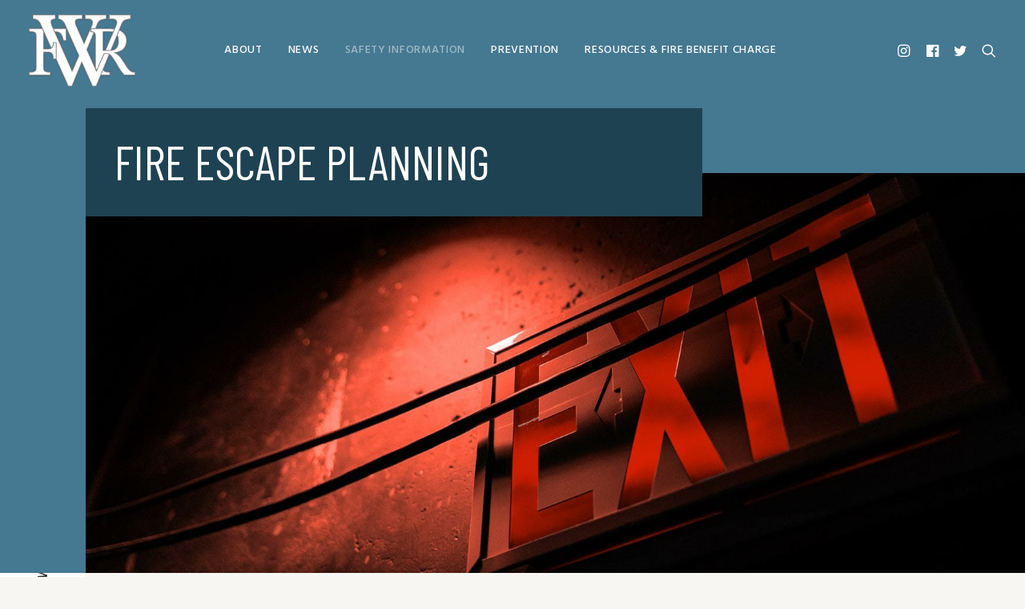

--- FILE ---
content_type: text/html; charset=UTF-8
request_url: https://wf-r.org/community/safety-information/fire-escape-planning/
body_size: 19524
content:
<!DOCTYPE html>
<html class="no-touch" lang="en-US" xmlns="http://www.w3.org/1999/xhtml">
<head>
<meta http-equiv="Content-Type" content="text/html; charset=UTF-8">
<meta name="viewport" content="width=device-width, initial-scale=1">
<link rel="profile" href="http://gmpg.org/xfn/11">
<link rel="pingback" href="https://wf-r.org/xmlrpc.php">
<meta name='robots' content='index, follow, max-image-preview:large, max-snippet:-1, max-video-preview:-1' />
	<style>img:is([sizes="auto" i], [sizes^="auto," i]) { contain-intrinsic-size: 3000px 1500px }</style>
	
	<!-- This site is optimized with the Yoast SEO plugin v26.7 - https://yoast.com/wordpress/plugins/seo/ -->
	<title>Fire Escape Planning - Woodinville Fire &amp; Rescue</title>
	<meta name="description" content="It is important to have a plan and practice it before an emergency happens. Here are some helpful resources and tips for fire escape planning." />
	<link rel="canonical" href="https://wf-r.org/community/safety-information/fire-escape-planning/" />
	<meta property="og:locale" content="en_US" />
	<meta property="og:type" content="article" />
	<meta property="og:title" content="Fire Escape Planning - Woodinville Fire &amp; Rescue" />
	<meta property="og:description" content="It is important to have a plan and practice it before an emergency happens. Here are some helpful resources and tips for fire escape planning." />
	<meta property="og:url" content="https://wf-r.org/community/safety-information/fire-escape-planning/" />
	<meta property="og:site_name" content="Woodinville Fire &amp; Rescue" />
	<meta property="article:publisher" content="https://www.facebook.com/woodinvillefire/" />
	<meta property="article:modified_time" content="2020-06-18T20:08:42+00:00" />
	<meta property="og:image" content="https://wf-r.org/wp-content/uploads/2020/06/wfr-social.jpg" />
	<meta property="og:image:width" content="1200" />
	<meta property="og:image:height" content="630" />
	<meta property="og:image:type" content="image/jpeg" />
	<meta name="twitter:card" content="summary_large_image" />
	<meta name="twitter:site" content="@WoodinvilleFire" />
	<meta name="twitter:label1" content="Est. reading time" />
	<meta name="twitter:data1" content="3 minutes" />
	<script type="application/ld+json" class="yoast-schema-graph">{"@context":"https://schema.org","@graph":[{"@type":"WebPage","@id":"https://wf-r.org/community/safety-information/fire-escape-planning/","url":"https://wf-r.org/community/safety-information/fire-escape-planning/","name":"Fire Escape Planning - Woodinville Fire &amp; Rescue","isPartOf":{"@id":"https://wf-r.org/#website"},"datePublished":"2020-01-19T21:34:10+00:00","dateModified":"2020-06-18T20:08:42+00:00","description":"It is important to have a plan and practice it before an emergency happens. Here are some helpful resources and tips for fire escape planning.","breadcrumb":{"@id":"https://wf-r.org/community/safety-information/fire-escape-planning/#breadcrumb"},"inLanguage":"en-US","potentialAction":[{"@type":"ReadAction","target":["https://wf-r.org/community/safety-information/fire-escape-planning/"]}]},{"@type":"BreadcrumbList","@id":"https://wf-r.org/community/safety-information/fire-escape-planning/#breadcrumb","itemListElement":[{"@type":"ListItem","position":1,"name":"Home","item":"https://wf-r.org/"},{"@type":"ListItem","position":2,"name":"Community","item":"https://wf-r.org/community/"},{"@type":"ListItem","position":3,"name":"Safety Information","item":"https://wf-r.org/community/safety-information/"},{"@type":"ListItem","position":4,"name":"Fire Escape Planning"}]},{"@type":"WebSite","@id":"https://wf-r.org/#website","url":"https://wf-r.org/","name":"Woodinville Fire &amp; Rescue","description":"Woodinville Fire &amp; Rescue provides fire and EMS coverage to the greater Woodinville (WA) community.","publisher":{"@id":"https://wf-r.org/#organization"},"potentialAction":[{"@type":"SearchAction","target":{"@type":"EntryPoint","urlTemplate":"https://wf-r.org/?s={search_term_string}"},"query-input":{"@type":"PropertyValueSpecification","valueRequired":true,"valueName":"search_term_string"}}],"inLanguage":"en-US"},{"@type":"Organization","@id":"https://wf-r.org/#organization","name":"Woodinville Fire & Rescue","url":"https://wf-r.org/","logo":{"@type":"ImageObject","inLanguage":"en-US","@id":"https://wf-r.org/#/schema/logo/image/","url":"https://wf-r.org/wp-content/uploads/2020/04/Woodinville-Fire-Rescue-logo.png","contentUrl":"https://wf-r.org/wp-content/uploads/2020/04/Woodinville-Fire-Rescue-logo.png","width":550,"height":399,"caption":"Woodinville Fire & Rescue"},"image":{"@id":"https://wf-r.org/#/schema/logo/image/"},"sameAs":["https://www.facebook.com/woodinvillefire/","https://x.com/WoodinvilleFire","https://www.instagram.com/woodinvillefire/"]}]}</script>
	<!-- / Yoast SEO plugin. -->


<link rel='dns-prefetch' href='//translate.google.com' />
<link rel='dns-prefetch' href='//fonts.googleapis.com' />
<link rel="alternate" type="application/rss+xml" title="Woodinville Fire &amp; Rescue &raquo; Feed" href="https://wf-r.org/feed/" />
<link rel="alternate" type="application/rss+xml" title="Woodinville Fire &amp; Rescue &raquo; Comments Feed" href="https://wf-r.org/comments/feed/" />
<script type="text/javascript">
/* <![CDATA[ */
window._wpemojiSettings = {"baseUrl":"https:\/\/s.w.org\/images\/core\/emoji\/16.0.1\/72x72\/","ext":".png","svgUrl":"https:\/\/s.w.org\/images\/core\/emoji\/16.0.1\/svg\/","svgExt":".svg","source":{"concatemoji":"https:\/\/wf-r.org\/wp-includes\/js\/wp-emoji-release.min.js?ver=6.8.3"}};
/*! This file is auto-generated */
!function(s,n){var o,i,e;function c(e){try{var t={supportTests:e,timestamp:(new Date).valueOf()};sessionStorage.setItem(o,JSON.stringify(t))}catch(e){}}function p(e,t,n){e.clearRect(0,0,e.canvas.width,e.canvas.height),e.fillText(t,0,0);var t=new Uint32Array(e.getImageData(0,0,e.canvas.width,e.canvas.height).data),a=(e.clearRect(0,0,e.canvas.width,e.canvas.height),e.fillText(n,0,0),new Uint32Array(e.getImageData(0,0,e.canvas.width,e.canvas.height).data));return t.every(function(e,t){return e===a[t]})}function u(e,t){e.clearRect(0,0,e.canvas.width,e.canvas.height),e.fillText(t,0,0);for(var n=e.getImageData(16,16,1,1),a=0;a<n.data.length;a++)if(0!==n.data[a])return!1;return!0}function f(e,t,n,a){switch(t){case"flag":return n(e,"\ud83c\udff3\ufe0f\u200d\u26a7\ufe0f","\ud83c\udff3\ufe0f\u200b\u26a7\ufe0f")?!1:!n(e,"\ud83c\udde8\ud83c\uddf6","\ud83c\udde8\u200b\ud83c\uddf6")&&!n(e,"\ud83c\udff4\udb40\udc67\udb40\udc62\udb40\udc65\udb40\udc6e\udb40\udc67\udb40\udc7f","\ud83c\udff4\u200b\udb40\udc67\u200b\udb40\udc62\u200b\udb40\udc65\u200b\udb40\udc6e\u200b\udb40\udc67\u200b\udb40\udc7f");case"emoji":return!a(e,"\ud83e\udedf")}return!1}function g(e,t,n,a){var r="undefined"!=typeof WorkerGlobalScope&&self instanceof WorkerGlobalScope?new OffscreenCanvas(300,150):s.createElement("canvas"),o=r.getContext("2d",{willReadFrequently:!0}),i=(o.textBaseline="top",o.font="600 32px Arial",{});return e.forEach(function(e){i[e]=t(o,e,n,a)}),i}function t(e){var t=s.createElement("script");t.src=e,t.defer=!0,s.head.appendChild(t)}"undefined"!=typeof Promise&&(o="wpEmojiSettingsSupports",i=["flag","emoji"],n.supports={everything:!0,everythingExceptFlag:!0},e=new Promise(function(e){s.addEventListener("DOMContentLoaded",e,{once:!0})}),new Promise(function(t){var n=function(){try{var e=JSON.parse(sessionStorage.getItem(o));if("object"==typeof e&&"number"==typeof e.timestamp&&(new Date).valueOf()<e.timestamp+604800&&"object"==typeof e.supportTests)return e.supportTests}catch(e){}return null}();if(!n){if("undefined"!=typeof Worker&&"undefined"!=typeof OffscreenCanvas&&"undefined"!=typeof URL&&URL.createObjectURL&&"undefined"!=typeof Blob)try{var e="postMessage("+g.toString()+"("+[JSON.stringify(i),f.toString(),p.toString(),u.toString()].join(",")+"));",a=new Blob([e],{type:"text/javascript"}),r=new Worker(URL.createObjectURL(a),{name:"wpTestEmojiSupports"});return void(r.onmessage=function(e){c(n=e.data),r.terminate(),t(n)})}catch(e){}c(n=g(i,f,p,u))}t(n)}).then(function(e){for(var t in e)n.supports[t]=e[t],n.supports.everything=n.supports.everything&&n.supports[t],"flag"!==t&&(n.supports.everythingExceptFlag=n.supports.everythingExceptFlag&&n.supports[t]);n.supports.everythingExceptFlag=n.supports.everythingExceptFlag&&!n.supports.flag,n.DOMReady=!1,n.readyCallback=function(){n.DOMReady=!0}}).then(function(){return e}).then(function(){var e;n.supports.everything||(n.readyCallback(),(e=n.source||{}).concatemoji?t(e.concatemoji):e.wpemoji&&e.twemoji&&(t(e.twemoji),t(e.wpemoji)))}))}((window,document),window._wpemojiSettings);
/* ]]> */
</script>
<link rel='stylesheet' id='wpfd-wpbakery-style-css' href='https://wf-r.org/wp-content/plugins/wp-file-download/app/includes/wpbakery/assets/css/wpbakery.css?ver=5.3.0' type='text/css' media='all' />
<style id='wp-emoji-styles-inline-css' type='text/css'>

	img.wp-smiley, img.emoji {
		display: inline !important;
		border: none !important;
		box-shadow: none !important;
		height: 1em !important;
		width: 1em !important;
		margin: 0 0.07em !important;
		vertical-align: -0.1em !important;
		background: none !important;
		padding: 0 !important;
	}
</style>
<link rel='stylesheet' id='wp-block-library-css' href='https://wf-r.org/wp-includes/css/dist/block-library/style.min.css?ver=6.8.3' type='text/css' media='all' />
<style id='classic-theme-styles-inline-css' type='text/css'>
/*! This file is auto-generated */
.wp-block-button__link{color:#fff;background-color:#32373c;border-radius:9999px;box-shadow:none;text-decoration:none;padding:calc(.667em + 2px) calc(1.333em + 2px);font-size:1.125em}.wp-block-file__button{background:#32373c;color:#fff;text-decoration:none}
</style>
<style id='global-styles-inline-css' type='text/css'>
:root{--wp--preset--aspect-ratio--square: 1;--wp--preset--aspect-ratio--4-3: 4/3;--wp--preset--aspect-ratio--3-4: 3/4;--wp--preset--aspect-ratio--3-2: 3/2;--wp--preset--aspect-ratio--2-3: 2/3;--wp--preset--aspect-ratio--16-9: 16/9;--wp--preset--aspect-ratio--9-16: 9/16;--wp--preset--color--black: #000000;--wp--preset--color--cyan-bluish-gray: #abb8c3;--wp--preset--color--white: #ffffff;--wp--preset--color--pale-pink: #f78da7;--wp--preset--color--vivid-red: #cf2e2e;--wp--preset--color--luminous-vivid-orange: #ff6900;--wp--preset--color--luminous-vivid-amber: #fcb900;--wp--preset--color--light-green-cyan: #7bdcb5;--wp--preset--color--vivid-green-cyan: #00d084;--wp--preset--color--pale-cyan-blue: #8ed1fc;--wp--preset--color--vivid-cyan-blue: #0693e3;--wp--preset--color--vivid-purple: #9b51e0;--wp--preset--gradient--vivid-cyan-blue-to-vivid-purple: linear-gradient(135deg,rgba(6,147,227,1) 0%,rgb(155,81,224) 100%);--wp--preset--gradient--light-green-cyan-to-vivid-green-cyan: linear-gradient(135deg,rgb(122,220,180) 0%,rgb(0,208,130) 100%);--wp--preset--gradient--luminous-vivid-amber-to-luminous-vivid-orange: linear-gradient(135deg,rgba(252,185,0,1) 0%,rgba(255,105,0,1) 100%);--wp--preset--gradient--luminous-vivid-orange-to-vivid-red: linear-gradient(135deg,rgba(255,105,0,1) 0%,rgb(207,46,46) 100%);--wp--preset--gradient--very-light-gray-to-cyan-bluish-gray: linear-gradient(135deg,rgb(238,238,238) 0%,rgb(169,184,195) 100%);--wp--preset--gradient--cool-to-warm-spectrum: linear-gradient(135deg,rgb(74,234,220) 0%,rgb(151,120,209) 20%,rgb(207,42,186) 40%,rgb(238,44,130) 60%,rgb(251,105,98) 80%,rgb(254,248,76) 100%);--wp--preset--gradient--blush-light-purple: linear-gradient(135deg,rgb(255,206,236) 0%,rgb(152,150,240) 100%);--wp--preset--gradient--blush-bordeaux: linear-gradient(135deg,rgb(254,205,165) 0%,rgb(254,45,45) 50%,rgb(107,0,62) 100%);--wp--preset--gradient--luminous-dusk: linear-gradient(135deg,rgb(255,203,112) 0%,rgb(199,81,192) 50%,rgb(65,88,208) 100%);--wp--preset--gradient--pale-ocean: linear-gradient(135deg,rgb(255,245,203) 0%,rgb(182,227,212) 50%,rgb(51,167,181) 100%);--wp--preset--gradient--electric-grass: linear-gradient(135deg,rgb(202,248,128) 0%,rgb(113,206,126) 100%);--wp--preset--gradient--midnight: linear-gradient(135deg,rgb(2,3,129) 0%,rgb(40,116,252) 100%);--wp--preset--font-size--small: 13px;--wp--preset--font-size--medium: 20px;--wp--preset--font-size--large: 36px;--wp--preset--font-size--x-large: 42px;--wp--preset--spacing--20: 0.44rem;--wp--preset--spacing--30: 0.67rem;--wp--preset--spacing--40: 1rem;--wp--preset--spacing--50: 1.5rem;--wp--preset--spacing--60: 2.25rem;--wp--preset--spacing--70: 3.38rem;--wp--preset--spacing--80: 5.06rem;--wp--preset--shadow--natural: 6px 6px 9px rgba(0, 0, 0, 0.2);--wp--preset--shadow--deep: 12px 12px 50px rgba(0, 0, 0, 0.4);--wp--preset--shadow--sharp: 6px 6px 0px rgba(0, 0, 0, 0.2);--wp--preset--shadow--outlined: 6px 6px 0px -3px rgba(255, 255, 255, 1), 6px 6px rgba(0, 0, 0, 1);--wp--preset--shadow--crisp: 6px 6px 0px rgba(0, 0, 0, 1);}:where(.is-layout-flex){gap: 0.5em;}:where(.is-layout-grid){gap: 0.5em;}body .is-layout-flex{display: flex;}.is-layout-flex{flex-wrap: wrap;align-items: center;}.is-layout-flex > :is(*, div){margin: 0;}body .is-layout-grid{display: grid;}.is-layout-grid > :is(*, div){margin: 0;}:where(.wp-block-columns.is-layout-flex){gap: 2em;}:where(.wp-block-columns.is-layout-grid){gap: 2em;}:where(.wp-block-post-template.is-layout-flex){gap: 1.25em;}:where(.wp-block-post-template.is-layout-grid){gap: 1.25em;}.has-black-color{color: var(--wp--preset--color--black) !important;}.has-cyan-bluish-gray-color{color: var(--wp--preset--color--cyan-bluish-gray) !important;}.has-white-color{color: var(--wp--preset--color--white) !important;}.has-pale-pink-color{color: var(--wp--preset--color--pale-pink) !important;}.has-vivid-red-color{color: var(--wp--preset--color--vivid-red) !important;}.has-luminous-vivid-orange-color{color: var(--wp--preset--color--luminous-vivid-orange) !important;}.has-luminous-vivid-amber-color{color: var(--wp--preset--color--luminous-vivid-amber) !important;}.has-light-green-cyan-color{color: var(--wp--preset--color--light-green-cyan) !important;}.has-vivid-green-cyan-color{color: var(--wp--preset--color--vivid-green-cyan) !important;}.has-pale-cyan-blue-color{color: var(--wp--preset--color--pale-cyan-blue) !important;}.has-vivid-cyan-blue-color{color: var(--wp--preset--color--vivid-cyan-blue) !important;}.has-vivid-purple-color{color: var(--wp--preset--color--vivid-purple) !important;}.has-black-background-color{background-color: var(--wp--preset--color--black) !important;}.has-cyan-bluish-gray-background-color{background-color: var(--wp--preset--color--cyan-bluish-gray) !important;}.has-white-background-color{background-color: var(--wp--preset--color--white) !important;}.has-pale-pink-background-color{background-color: var(--wp--preset--color--pale-pink) !important;}.has-vivid-red-background-color{background-color: var(--wp--preset--color--vivid-red) !important;}.has-luminous-vivid-orange-background-color{background-color: var(--wp--preset--color--luminous-vivid-orange) !important;}.has-luminous-vivid-amber-background-color{background-color: var(--wp--preset--color--luminous-vivid-amber) !important;}.has-light-green-cyan-background-color{background-color: var(--wp--preset--color--light-green-cyan) !important;}.has-vivid-green-cyan-background-color{background-color: var(--wp--preset--color--vivid-green-cyan) !important;}.has-pale-cyan-blue-background-color{background-color: var(--wp--preset--color--pale-cyan-blue) !important;}.has-vivid-cyan-blue-background-color{background-color: var(--wp--preset--color--vivid-cyan-blue) !important;}.has-vivid-purple-background-color{background-color: var(--wp--preset--color--vivid-purple) !important;}.has-black-border-color{border-color: var(--wp--preset--color--black) !important;}.has-cyan-bluish-gray-border-color{border-color: var(--wp--preset--color--cyan-bluish-gray) !important;}.has-white-border-color{border-color: var(--wp--preset--color--white) !important;}.has-pale-pink-border-color{border-color: var(--wp--preset--color--pale-pink) !important;}.has-vivid-red-border-color{border-color: var(--wp--preset--color--vivid-red) !important;}.has-luminous-vivid-orange-border-color{border-color: var(--wp--preset--color--luminous-vivid-orange) !important;}.has-luminous-vivid-amber-border-color{border-color: var(--wp--preset--color--luminous-vivid-amber) !important;}.has-light-green-cyan-border-color{border-color: var(--wp--preset--color--light-green-cyan) !important;}.has-vivid-green-cyan-border-color{border-color: var(--wp--preset--color--vivid-green-cyan) !important;}.has-pale-cyan-blue-border-color{border-color: var(--wp--preset--color--pale-cyan-blue) !important;}.has-vivid-cyan-blue-border-color{border-color: var(--wp--preset--color--vivid-cyan-blue) !important;}.has-vivid-purple-border-color{border-color: var(--wp--preset--color--vivid-purple) !important;}.has-vivid-cyan-blue-to-vivid-purple-gradient-background{background: var(--wp--preset--gradient--vivid-cyan-blue-to-vivid-purple) !important;}.has-light-green-cyan-to-vivid-green-cyan-gradient-background{background: var(--wp--preset--gradient--light-green-cyan-to-vivid-green-cyan) !important;}.has-luminous-vivid-amber-to-luminous-vivid-orange-gradient-background{background: var(--wp--preset--gradient--luminous-vivid-amber-to-luminous-vivid-orange) !important;}.has-luminous-vivid-orange-to-vivid-red-gradient-background{background: var(--wp--preset--gradient--luminous-vivid-orange-to-vivid-red) !important;}.has-very-light-gray-to-cyan-bluish-gray-gradient-background{background: var(--wp--preset--gradient--very-light-gray-to-cyan-bluish-gray) !important;}.has-cool-to-warm-spectrum-gradient-background{background: var(--wp--preset--gradient--cool-to-warm-spectrum) !important;}.has-blush-light-purple-gradient-background{background: var(--wp--preset--gradient--blush-light-purple) !important;}.has-blush-bordeaux-gradient-background{background: var(--wp--preset--gradient--blush-bordeaux) !important;}.has-luminous-dusk-gradient-background{background: var(--wp--preset--gradient--luminous-dusk) !important;}.has-pale-ocean-gradient-background{background: var(--wp--preset--gradient--pale-ocean) !important;}.has-electric-grass-gradient-background{background: var(--wp--preset--gradient--electric-grass) !important;}.has-midnight-gradient-background{background: var(--wp--preset--gradient--midnight) !important;}.has-small-font-size{font-size: var(--wp--preset--font-size--small) !important;}.has-medium-font-size{font-size: var(--wp--preset--font-size--medium) !important;}.has-large-font-size{font-size: var(--wp--preset--font-size--large) !important;}.has-x-large-font-size{font-size: var(--wp--preset--font-size--x-large) !important;}
:where(.wp-block-post-template.is-layout-flex){gap: 1.25em;}:where(.wp-block-post-template.is-layout-grid){gap: 1.25em;}
:where(.wp-block-columns.is-layout-flex){gap: 2em;}:where(.wp-block-columns.is-layout-grid){gap: 2em;}
:root :where(.wp-block-pullquote){font-size: 1.5em;line-height: 1.6;}
</style>
<link rel='stylesheet' id='events-manager-css' href='https://wf-r.org/wp-content/plugins/events-manager/includes/css/events-manager.min.css?ver=7.2.3.1' type='text/css' media='all' />
<style id='events-manager-inline-css' type='text/css'>
body .em { --font-family : inherit; --font-weight : inherit; --font-size : 1em; --line-height : inherit; }
</style>
<link rel='stylesheet' id='google-language-translator-css' href='https://wf-r.org/wp-content/plugins/google-language-translator/css/style.css?ver=6.0.20' type='text/css' media='' />
<link rel='stylesheet' id='uncodefont-google-css' href='//fonts.googleapis.com/css?family=Barlow+Condensed%3A100%2C100italic%2C200%2C200italic%2C300%2C300italic%2Cregular%2Citalic%2C500%2C500italic%2C600%2C600italic%2C700%2C700italic%2C800%2C800italic%2C900%2C900italic%7CHind%3A300%2Cregular%2C500%2C600%2C700&#038;subset=vietnamese%2Clatin-ext%2Clatin%2Cdevanagari&#038;ver=2.9.1.7' type='text/css' media='all' />
<link rel='stylesheet' id='uncode-privacy-css' href='https://wf-r.org/wp-content/plugins/uncode-privacy/assets/css/uncode-privacy-public.css?ver=2.2.4' type='text/css' media='all' />
<link rel='stylesheet' id='dashicons-css' href='https://wf-r.org/wp-includes/css/dashicons.min.css?ver=6.8.3' type='text/css' media='all' />
<link rel='stylesheet' id='wp-fullcalendar-css' href='https://wf-r.org/wp-content/plugins/wp-fullcalendar/includes/css/main.css?ver=1.5' type='text/css' media='all' />
<link rel='stylesheet' id='jquery-ui-css' href='https://wf-r.org/wp-content/plugins/wp-fullcalendar/includes/css/jquery-ui/ui-darkness/jquery-ui.min.css?ver=1.5' type='text/css' media='all' />
<link rel='stylesheet' id='jquery-ui-theme-css' href='https://wf-r.org/wp-content/plugins/wp-fullcalendar/includes/css/jquery-ui/ui-darkness/theme.css?ver=1.5' type='text/css' media='all' />
<link rel='stylesheet' id='uncode-style-css' href='https://wf-r.org/wp-content/themes/uncode/library/css/style.css' type='text/css' media='all' />
<style id='uncode-style-inline-css' type='text/css'>

@media (max-width: 959px) { .navbar-brand > * { height: 40px !important;}}
@media (min-width: 960px) { .limit-width { max-width: 2556px; margin: auto;}}
.menu-primary ul.menu-smart > li > a, .menu-primary ul.menu-smart li.dropdown > a, .menu-primary ul.menu-smart li.mega-menu > a, .vmenu-container ul.menu-smart > li > a, .vmenu-container ul.menu-smart li.dropdown > a { text-transform: uppercase; }
.menu-primary ul.menu-smart ul a, .vmenu-container ul.menu-smart ul a { text-transform: uppercase; }
body.menu-custom-padding .col-lg-0.logo-container, body.menu-custom-padding .col-lg-2.logo-container, body.menu-custom-padding .col-lg-12 .logo-container, body.menu-custom-padding .col-lg-4.logo-container { padding-top: 18px; padding-bottom: 18px; }
body.menu-custom-padding .col-lg-0.logo-container.shrinked, body.menu-custom-padding .col-lg-2.logo-container.shrinked, body.menu-custom-padding .col-lg-12 .logo-container.shrinked, body.menu-custom-padding .col-lg-4.logo-container.shrinked { padding-top: 9px; padding-bottom: 9px; }
@media (max-width: 959px) { body.menu-custom-padding .menu-container .logo-container { padding-top: 9px !important; padding-bottom: 9px !important; } }
#changer-back-color { transition: background-color 1000ms cubic-bezier(0.25, 1, 0.5, 1) !important; } #changer-back-color > div { transition: opacity 1000ms cubic-bezier(0.25, 1, 0.5, 1) !important; } body.bg-changer-init.disable-hover .main-wrapper .style-light,  body.bg-changer-init.disable-hover .main-wrapper .style-light h1,  body.bg-changer-init.disable-hover .main-wrapper .style-light h2, body.bg-changer-init.disable-hover .main-wrapper .style-light h3, body.bg-changer-init.disable-hover .main-wrapper .style-light h4, body.bg-changer-init.disable-hover .main-wrapper .style-light h5, body.bg-changer-init.disable-hover .main-wrapper .style-light h6, body.bg-changer-init.disable-hover .main-wrapper .style-light a, body.bg-changer-init.disable-hover .main-wrapper .style-dark, body.bg-changer-init.disable-hover .main-wrapper .style-dark h1, body.bg-changer-init.disable-hover .main-wrapper .style-dark h2, body.bg-changer-init.disable-hover .main-wrapper .style-dark h3, body.bg-changer-init.disable-hover .main-wrapper .style-dark h4, body.bg-changer-init.disable-hover .main-wrapper .style-dark h5, body.bg-changer-init.disable-hover .main-wrapper .style-dark h6, body.bg-changer-init.disable-hover .main-wrapper .style-dark a { transition: color 1000ms cubic-bezier(0.25, 1, 0.5, 1) !important; }
</style>
<link rel='stylesheet' id='uncode-icons-css' href='https://wf-r.org/wp-content/themes/uncode/library/css/uncode-icons.css' type='text/css' media='all' />
<link rel='stylesheet' id='uncode-custom-style-css' href='https://wf-r.org/wp-content/themes/uncode/library/css/style-custom.css' type='text/css' media='all' />
<style id='uncode-custom-style-inline-css' type='text/css'>
a{box-shadow:inset 0 -3px 0 -1px #e34126;-webkit-transition:box-shadow .15s ease-in-out;transition:box-shadow .15s ease-in-out;}.btn:not(.btn-custom-typo), .btn-link:not(.btn-custom-typo), .nav-tabs > li > a, .copyright-styling a, .social-style a, .widget-container a, .panel-title > a, .eape-item-linkWrapper, .eape-item-blockLink, .menu-container ul.menu-smart > li > a:not(.social-menu-link), .menu-container:not(.vmenu-container) ul.menu-smart > li > a, #wpadminbar a, .submenu-light .menu-smart ul a, .post-link a {box-shadow:none;}.messagebox_text {border-radius:0px;font-weight:400;}.messagebox_text h5:not([class*="fontsize-"]) {margin-bottom:10px;}.post-content .post-title {font-size:50px;text-transform:uppercase;}.wpb_wrapper img {width:100%;height:500px;object-fit:cover;background-position:center;background-repeat:no-repeat;margin-bottom:-10px;}.nav-tabs > li > a span {font-size:14px;text-decoration:none;}.tabs-left > li > a, .nav-tabs > li > a {text-decoration:none;}.top-tabs-style .style-light .nav-tabs {border-color:#e6e2d8;}.top-tabs-style .nav-tabs > li > a span {font-size:15px;}.top-tabs-style .nav-tabs {text-align:left;}.top-tabs-style .nav-tabs > li.active > a, .top-tabs-style .nav-tabs > li > a {padding:10px 0px 10px 0px;margin-right:30px;}.sw-acf-field-label {font-weight:600;}.job ul {list-style:disc;margin:18px 0px 0px 18px;}.gform_wrapper .gfield_time_hour i {margin-top:-50% !important;}ul i {margin-right:0px !important;}.gform_wrapper.gf_browser_chrome select {padding:11px 10px 11px 10px !important;}.gform_wrapper.gf_browser_chrome .ginput_complex .ginput_right select, .gform_wrapper.gf_browser_chrome .ginput_complex select {margin-top:2px !important;}.gform_wrapper .gsection {border-bottom:1px solid #a7a7a766 !important;}.gform_wrapper.gf_browser_chrome select {padding:11px 15px !important;}.style-dark input[type="submit"]{background-color:#e34126;border-radius:0px;border:0px;}.gform_wrapper h2.gsection_title {font-weight:400 !important;font-size:1.7em !important;text-transform:uppercase !important;}input[type=radio] {height:18px;}.style-light input[type="submit"] {color:white !important;background-color:#e34126 !important;}.gform_wrapper .gfield_required {color:#e34126 !important;}.gform_wrapper.gf_browser_chrome span.address_country {margin-top:7px !important;}.gform_wrapper.gf_browser_chrome .gfield_checkbox li input, .gform_wrapper.gf_browser_chrome .gfield_checkbox li input[type=checkbox] {margin-top:2px !important;margin-right:7px !important;vertical-align:top !important;}.gform_wrapper .gfield_checkbox li label {font-size:16px !important;}#mc_embed_signup input.email {border:1px solid rgba(255, 255, 255, 1) !important;border-radius:0px !important;height:40px !important;color:#008bb1 !important;background-color:rgba(255, 255, 255, 0) !important}#mc_embed_signup .button {font-size:12px !important;border-radius:0px !important;background-color:#e34126 !important;height:40px !important;padding:0px 18px 0px 18px !important;}#mc_embed_signup {background:#333333 !important;}.vertical-text p {writing-mode:vertical-rl;white-space:nowrap;text-transform:uppercase;font-weight:500;letter-spacing:1.9px;font-size:18px;float:right;margin-bottom:25px;}.post-content img {margin-bottom:0px !important;}.tmb-carousel h4.t-entry-title.h4 {vertical-align:top;position:relative;display:inline;top:5px !important;}.text-lead, .text-lead > * {font-size:20px;}blockquote p {font-size:24px;}.btn:not(.btn-custom-typo), .btn-link:not(.btn-custom-typo) {line-height:1.7;}.btn {margin-top:0px;margin-bottom:0px;}.btn, .btn-link {font-size:13px;text-decoration:none;}.btn-sm {font-size:11px !important;padding:7px 26px 7px 26px !important;}.style-dark .btn-default.btn-outline:not(.icon-animated):not(.icon-automatic-video):hover{color:#e34126 !important;}.css-events-list table.events-table td {padding:5px 10px 10px 10px;vertical-align:top;font-weight:400;text-transform:none;line-height:1.5;}.css-events-list table.events-table th.event-time {width:180px;padding:10px 10px 5px 10px;text-transform:uppercase;}.gform_wrapper.gf_browser_chrome .gfield_time_ampm select {width:calc(3rem + 30px) !important;}.css-events-list table.events-table th.event-description {padding:10px 10px 5px 10px;text-transform:uppercase;}.footer-styling p {margin:8px 0 0;color:#cccccc;}.footer-styling .style-dark a {color:#dddddd;}.copyright-styling .style-dark {color:#999999;font-size:1em !important;line-height:1.8;text-decoration:none !important;}.copyright-styling .style-dark a {color:#999999;font-size:1em !important;line-height:1.8;text-decoration:none !important;}.widget-container ul > li > ul {margin-left:0px;}.post-content aside ul, .post-content aside ul:not(.no-list) {margin-bottom:40px;}.widget-container a {font-size:24px;line-height:1.3;font-weight:400;text-decoration:none;}.post-content img {margin-bottom:5px;}.post-info {display:none;}.menu-horizontal ul.menu-smart ul {min-width:200px !important;}@media (max-width:1320px){.overlay-color-mask .block-bg-overlay {opacity:.5 !important;}}@media (max-width:1024px){.h1:not([class*="fontsize-"]) {font-size:34px;}}@media (min-width:960px) {body.hmenu-position-center .logo-container {min-width:170px !important;}body.hmenu .menu-primary .menu-horizontal .menu-smart > li > a {text-decoration:none;}}@media (max-width:959px){.btn-container.btn-inline {display:block;padding:0px;margin-top:9px !important;}.wpb_wrapper img {height:350px;}.remove-border .border-color-xsdn-color {border-color:#ffffff00 !important;}}@media (max-width:768px) {#mc_embed_signup input.email{text-align:center;}#mc_embed_signup .button {width:300px !important;}#mc_embed_signup input.email {width:300px !important;}}@media (max-width:569px){.btn:not(input):not(.checkout-button), .btn-link:not(input):not(.checkout-button) {transform:scale(01);}.wpb_wrapper img {height:250px;}.fc-toolbar .fc-center {margin-top:20px;}}@media (max-width:959px) and (min-width:570px) {.main-container .cols-md-responsive > div[class*=col-md] {padding-left:35px;}}
</style>
<script type="text/javascript" src="https://wf-r.org/wp-includes/js/jquery/jquery.min.js?ver=3.7.1" id="jquery-core-js"></script>
<script type="text/javascript" src="https://wf-r.org/wp-includes/js/jquery/jquery-migrate.min.js?ver=3.4.1" id="jquery-migrate-js"></script>
<script type="text/javascript" src="https://wf-r.org/wp-includes/js/jquery/ui/core.min.js?ver=1.13.3" id="jquery-ui-core-js"></script>
<script type="text/javascript" src="https://wf-r.org/wp-includes/js/jquery/ui/mouse.min.js?ver=1.13.3" id="jquery-ui-mouse-js"></script>
<script type="text/javascript" src="https://wf-r.org/wp-includes/js/jquery/ui/sortable.min.js?ver=1.13.3" id="jquery-ui-sortable-js"></script>
<script type="text/javascript" src="https://wf-r.org/wp-includes/js/jquery/ui/datepicker.min.js?ver=1.13.3" id="jquery-ui-datepicker-js"></script>
<script type="text/javascript" id="jquery-ui-datepicker-js-after">
/* <![CDATA[ */
jQuery(function(jQuery){jQuery.datepicker.setDefaults({"closeText":"Close","currentText":"Today","monthNames":["January","February","March","April","May","June","July","August","September","October","November","December"],"monthNamesShort":["Jan","Feb","Mar","Apr","May","Jun","Jul","Aug","Sep","Oct","Nov","Dec"],"nextText":"Next","prevText":"Previous","dayNames":["Sunday","Monday","Tuesday","Wednesday","Thursday","Friday","Saturday"],"dayNamesShort":["Sun","Mon","Tue","Wed","Thu","Fri","Sat"],"dayNamesMin":["S","M","T","W","T","F","S"],"dateFormat":"MM d, yy","firstDay":1,"isRTL":false});});
/* ]]> */
</script>
<script type="text/javascript" src="https://wf-r.org/wp-includes/js/jquery/ui/resizable.min.js?ver=1.13.3" id="jquery-ui-resizable-js"></script>
<script type="text/javascript" src="https://wf-r.org/wp-includes/js/jquery/ui/draggable.min.js?ver=1.13.3" id="jquery-ui-draggable-js"></script>
<script type="text/javascript" src="https://wf-r.org/wp-includes/js/jquery/ui/controlgroup.min.js?ver=1.13.3" id="jquery-ui-controlgroup-js"></script>
<script type="text/javascript" src="https://wf-r.org/wp-includes/js/jquery/ui/checkboxradio.min.js?ver=1.13.3" id="jquery-ui-checkboxradio-js"></script>
<script type="text/javascript" src="https://wf-r.org/wp-includes/js/jquery/ui/button.min.js?ver=1.13.3" id="jquery-ui-button-js"></script>
<script type="text/javascript" src="https://wf-r.org/wp-includes/js/jquery/ui/dialog.min.js?ver=1.13.3" id="jquery-ui-dialog-js"></script>
<script type="text/javascript" id="events-manager-js-extra">
/* <![CDATA[ */
var EM = {"ajaxurl":"https:\/\/wf-r.org\/wp-admin\/admin-ajax.php","locationajaxurl":"https:\/\/wf-r.org\/wp-admin\/admin-ajax.php?action=locations_search","firstDay":"1","locale":"en","dateFormat":"yy-mm-dd","ui_css":"https:\/\/wf-r.org\/wp-content\/plugins\/events-manager\/includes\/css\/jquery-ui\/build.min.css","show24hours":"0","is_ssl":"1","autocomplete_limit":"10","calendar":{"breakpoints":{"small":560,"medium":908,"large":false},"month_format":"M Y"},"phone":"","datepicker":{"format":"d\/m\/Y"},"search":{"breakpoints":{"small":650,"medium":850,"full":false}},"url":"https:\/\/wf-r.org\/wp-content\/plugins\/events-manager","assets":{"input.em-uploader":{"js":{"em-uploader":{"url":"https:\/\/wf-r.org\/wp-content\/plugins\/events-manager\/includes\/js\/em-uploader.js?v=7.2.3.1","event":"em_uploader_ready"}}},".em-event-editor":{"js":{"event-editor":{"url":"https:\/\/wf-r.org\/wp-content\/plugins\/events-manager\/includes\/js\/events-manager-event-editor.js?v=7.2.3.1","event":"em_event_editor_ready"}},"css":{"event-editor":"https:\/\/wf-r.org\/wp-content\/plugins\/events-manager\/includes\/css\/events-manager-event-editor.min.css?v=7.2.3.1"}},".em-recurrence-sets, .em-timezone":{"js":{"luxon":{"url":"luxon\/luxon.js?v=7.2.3.1","event":"em_luxon_ready"}}},".em-booking-form, #em-booking-form, .em-booking-recurring, .em-event-booking-form":{"js":{"em-bookings":{"url":"https:\/\/wf-r.org\/wp-content\/plugins\/events-manager\/includes\/js\/bookingsform.js?v=7.2.3.1","event":"em_booking_form_js_loaded"}}},"#em-opt-archetypes":{"js":{"archetypes":"https:\/\/wf-r.org\/wp-content\/plugins\/events-manager\/includes\/js\/admin-archetype-editor.js?v=7.2.3.1","archetypes_ms":"https:\/\/wf-r.org\/wp-content\/plugins\/events-manager\/includes\/js\/admin-archetypes.js?v=7.2.3.1","qs":"qs\/qs.js?v=7.2.3.1"}}},"cached":"1","txt_search":"Search","txt_searching":"Searching...","txt_loading":"Loading...","event_detach_warning":"Are you sure you want to detach this event? By doing so, this event will be independent of the recurring set of events.","delete_recurrence_warning":"Are you sure you want to delete all recurrences of this event? All events will be moved to trash."};
/* ]]> */
</script>
<script type="text/javascript" src="https://wf-r.org/wp-content/plugins/events-manager/includes/js/events-manager.js?ver=7.2.3.1" id="events-manager-js"></script>
<script type="text/javascript" src="https://wf-r.org/wp-includes/js/jquery/ui/menu.min.js?ver=1.13.3" id="jquery-ui-menu-js"></script>
<script type="text/javascript" src="https://wf-r.org/wp-includes/js/jquery/ui/selectmenu.min.js?ver=1.13.3" id="jquery-ui-selectmenu-js"></script>
<script type="text/javascript" src="https://wf-r.org/wp-includes/js/jquery/ui/tooltip.min.js?ver=1.13.3" id="jquery-ui-tooltip-js"></script>
<script type="text/javascript" src="https://wf-r.org/wp-includes/js/dist/vendor/moment.min.js?ver=2.30.1" id="moment-js"></script>
<script type="text/javascript" id="moment-js-after">
/* <![CDATA[ */
moment.updateLocale( 'en_US', {"months":["January","February","March","April","May","June","July","August","September","October","November","December"],"monthsShort":["Jan","Feb","Mar","Apr","May","Jun","Jul","Aug","Sep","Oct","Nov","Dec"],"weekdays":["Sunday","Monday","Tuesday","Wednesday","Thursday","Friday","Saturday"],"weekdaysShort":["Sun","Mon","Tue","Wed","Thu","Fri","Sat"],"week":{"dow":1},"longDateFormat":{"LT":"g:i A","LTS":null,"L":null,"LL":"F j, Y","LLL":"F j, Y g:i a","LLLL":null}} );
/* ]]> */
</script>
<script type="text/javascript" id="wp-fullcalendar-js-extra">
/* <![CDATA[ */
var WPFC = {"ajaxurl":"https:\/\/wf-r.org\/wp-admin\/admin-ajax.php?action=WP_FullCalendar","firstDay":"1","wpfc_theme":"jquery-ui","wpfc_limit":"3","wpfc_limit_txt":"more ...","timeFormat":"h(:mm)A","defaultView":"month","weekends":"true","header":{"left":"prev,next today","center":"title","right":"month,basicWeek"},"wpfc_qtips":""};
/* ]]> */
</script>
<script type="text/javascript" src="https://wf-r.org/wp-content/plugins/wp-fullcalendar/includes/js/main.js?ver=1.5" id="wp-fullcalendar-js"></script>
<script type="text/javascript" id="uncode-init-js-extra">
/* <![CDATA[ */
var SiteParameters = {"days":"days","hours":"hours","minutes":"minutes","seconds":"seconds","constant_scroll":"on","scroll_speed":"2","parallax_factor":"0.25","loading":"Loading\u2026","slide_name":"slide","slide_footer":"footer","ajax_url":"https:\/\/wf-r.org\/wp-admin\/admin-ajax.php","nonce_adaptive_images":"077aab8bf8","nonce_srcset_async":"c48ef4cb45","enable_debug":"","block_mobile_videos":"","is_frontend_editor":"","main_width":["2560","px"],"mobile_parallax_allowed":"","listen_for_screen_update":"1","wireframes_plugin_active":"","sticky_elements":"off","resize_quality":"90","register_metadata":"","bg_changer_time":"1000","update_wc_fragments":"1","optimize_shortpixel_image":"","menu_mobile_offcanvas_gap":"45","custom_cursor_selector":"[href], .trigger-overlay, .owl-next, .owl-prev, .owl-dot, input[type=\"submit\"], input[type=\"checkbox\"], button[type=\"submit\"], a[class^=\"ilightbox\"], .ilightbox-thumbnail, .ilightbox-prev, .ilightbox-next, .overlay-close, .unmodal-close, .qty-inset > span, .share-button li, .uncode-post-titles .tmb.tmb-click-area, .btn-link, .tmb-click-row .t-inside, .lg-outer button, .lg-thumb img, a[data-lbox], .uncode-close-offcanvas-overlay, .uncode-nav-next, .uncode-nav-prev, .uncode-nav-index","mobile_parallax_animation":"","lbox_enhanced":"","native_media_player":"1","vimeoPlayerParams":"?autoplay=0","ajax_filter_key_search":"key","ajax_filter_key_unfilter":"unfilter","index_pagination_disable_scroll":"","index_pagination_scroll_to":"","uncode_wc_popup_cart_qty":"","disable_hover_hack":"","uncode_nocookie":"","menuHideOnClick":"1","smoothScroll":"","smoothScrollDisableHover":"","smoothScrollQuery":"960","uncode_force_onepage_dots":"","uncode_smooth_scroll_safe":"","uncode_lb_add_galleries":", .gallery","uncode_lb_add_items":", .gallery .gallery-item a"};
/* ]]> */
</script>
<script type="text/javascript" src="https://wf-r.org/wp-content/themes/uncode/library/js/init.min.js" id="uncode-init-js"></script>
<script></script><link rel="https://api.w.org/" href="https://wf-r.org/wp-json/" /><link rel="alternate" title="JSON" type="application/json" href="https://wf-r.org/wp-json/wp/v2/pages/42" /><link rel="EditURI" type="application/rsd+xml" title="RSD" href="https://wf-r.org/xmlrpc.php?rsd" />
<link rel='shortlink' href='https://wf-r.org/?p=42' />
<link rel="alternate" title="oEmbed (JSON)" type="application/json+oembed" href="https://wf-r.org/wp-json/oembed/1.0/embed?url=https%3A%2F%2Fwf-r.org%2Fcommunity%2Fsafety-information%2Ffire-escape-planning%2F" />
<link rel="alternate" title="oEmbed (XML)" type="text/xml+oembed" href="https://wf-r.org/wp-json/oembed/1.0/embed?url=https%3A%2F%2Fwf-r.org%2Fcommunity%2Fsafety-information%2Ffire-escape-planning%2F&#038;format=xml" />
<style>#google_language_translator select.goog-te-combo {
    background: rgba(255, 255, 255, 0.1);
    border: 1px solid rgba(255, 255, 255, 0.25) !important;
    color: #f7f6f3 !important;
    padding: 8px !important;
}

.goog-te-gadget {
    width: 100%;
}

#google_language_translator {
    width: 100%;
    float: right;
}#google_language_translator a{display:none!important;}div.skiptranslate.goog-te-gadget{display:inline!important;}.goog-te-gadget{color:transparent!important;}.goog-te-gadget{font-size:0px!important;}.goog-branding{display:none;}.goog-tooltip{display: none!important;}.goog-tooltip:hover{display: none!important;}.goog-text-highlight{background-color:transparent!important;border:none!important;box-shadow:none!important;}#google_language_translator select.goog-te-combo{color:#32373c;}#flags{display:none;}div.skiptranslate{display:none!important;}body{top:0px!important;}#goog-gt-{display:none!important;}font font{background-color:transparent!important;box-shadow:none!important;position:initial!important;}#glt-translate-trigger{left:20px;right:auto;}#glt-translate-trigger > span{color:#ffffff;}#glt-translate-trigger{background:#f89406;}</style><meta name="generator" content="Powered by Slider Revolution 6.7.28 - responsive, Mobile-Friendly Slider Plugin for WordPress with comfortable drag and drop interface." />
<link rel="icon" href="https://wf-r.org/wp-content/uploads/2020/06/cropped-favicon-32x32.png" sizes="32x32" />
<link rel="icon" href="https://wf-r.org/wp-content/uploads/2020/06/cropped-favicon-192x192.png" sizes="192x192" />
<link rel="apple-touch-icon" href="https://wf-r.org/wp-content/uploads/2020/06/cropped-favicon-180x180.png" />
<meta name="msapplication-TileImage" content="https://wf-r.org/wp-content/uploads/2020/06/cropped-favicon-270x270.png" />
<script>function setREVStartSize(e){
			//window.requestAnimationFrame(function() {
				window.RSIW = window.RSIW===undefined ? window.innerWidth : window.RSIW;
				window.RSIH = window.RSIH===undefined ? window.innerHeight : window.RSIH;
				try {
					var pw = document.getElementById(e.c).parentNode.offsetWidth,
						newh;
					pw = pw===0 || isNaN(pw) || (e.l=="fullwidth" || e.layout=="fullwidth") ? window.RSIW : pw;
					e.tabw = e.tabw===undefined ? 0 : parseInt(e.tabw);
					e.thumbw = e.thumbw===undefined ? 0 : parseInt(e.thumbw);
					e.tabh = e.tabh===undefined ? 0 : parseInt(e.tabh);
					e.thumbh = e.thumbh===undefined ? 0 : parseInt(e.thumbh);
					e.tabhide = e.tabhide===undefined ? 0 : parseInt(e.tabhide);
					e.thumbhide = e.thumbhide===undefined ? 0 : parseInt(e.thumbhide);
					e.mh = e.mh===undefined || e.mh=="" || e.mh==="auto" ? 0 : parseInt(e.mh,0);
					if(e.layout==="fullscreen" || e.l==="fullscreen")
						newh = Math.max(e.mh,window.RSIH);
					else{
						e.gw = Array.isArray(e.gw) ? e.gw : [e.gw];
						for (var i in e.rl) if (e.gw[i]===undefined || e.gw[i]===0) e.gw[i] = e.gw[i-1];
						e.gh = e.el===undefined || e.el==="" || (Array.isArray(e.el) && e.el.length==0)? e.gh : e.el;
						e.gh = Array.isArray(e.gh) ? e.gh : [e.gh];
						for (var i in e.rl) if (e.gh[i]===undefined || e.gh[i]===0) e.gh[i] = e.gh[i-1];
											
						var nl = new Array(e.rl.length),
							ix = 0,
							sl;
						e.tabw = e.tabhide>=pw ? 0 : e.tabw;
						e.thumbw = e.thumbhide>=pw ? 0 : e.thumbw;
						e.tabh = e.tabhide>=pw ? 0 : e.tabh;
						e.thumbh = e.thumbhide>=pw ? 0 : e.thumbh;
						for (var i in e.rl) nl[i] = e.rl[i]<window.RSIW ? 0 : e.rl[i];
						sl = nl[0];
						for (var i in nl) if (sl>nl[i] && nl[i]>0) { sl = nl[i]; ix=i;}
						var m = pw>(e.gw[ix]+e.tabw+e.thumbw) ? 1 : (pw-(e.tabw+e.thumbw)) / (e.gw[ix]);
						newh =  (e.gh[ix] * m) + (e.tabh + e.thumbh);
					}
					var el = document.getElementById(e.c);
					if (el!==null && el) el.style.height = newh+"px";
					el = document.getElementById(e.c+"_wrapper");
					if (el!==null && el) {
						el.style.height = newh+"px";
						el.style.display = "block";
					}
				} catch(e){
					console.log("Failure at Presize of Slider:" + e)
				}
			//});
		  };</script>
		<style type="text/css" id="wp-custom-css">
			/* WP FILE DOWNLOAD */
.wpfd-content {background:rgba(0,0,0,0) !important; padding:0px !important;margin-top:0px !important;}
}
.wpfd-container {
    margin-top: 0px !important;
}
.wpfd_list {
    display: flex;
    flex-wrap: wrap;
}
.wpfd-categories {
    display: none !important;
}
.breadcrumbs {
    display: none !important;
}
.wpfd-content-ggd .file {border-radius:0px !important;}
.file {
    width: 250px !important;
    margin-left: 0px !important;
    margin-right: 25px !important;
	padding:5px 0px !important;
	border: 0px !important;
}
#grid-red .file {background-color:rgb(227, 65, 38);}
#grid-red .droptitle {color:#fff !important;}
.ext.ext-pdf {width:30px !important; display: inherit !important; margin-left: 20px !important; height: 65px !important;}
.dropblock {
    border-bottom: 0px !important;
}
.droptitle {color: #333 !important; font-size: 14px !important; line-height: 1.4em;}		</style>
		<noscript><style> .wpb_animate_when_almost_visible { opacity: 1; }</style></noscript></head>
<body class="wp-singular page-template-default page page-id-42 page-child parent-pageid-40 wp-theme-uncode  style-color-115767-bg group-blog hormenu-position-left megamenu-full-submenu hmenu hmenu-position-center boxed-width main-center-align menu-custom-padding menu-mobile-default mobile-parallax-not-allowed ilb-no-bounce unreg qw-body-scroll-disabled no-qty-fx wpb-js-composer js-comp-ver-7.8 vc_responsive">
		<div id="vh_layout_help"></div><div class="body-borders" data-border="0"><div class="top-border body-border-shadow"></div><div class="right-border body-border-shadow"></div><div class="bottom-border body-border-shadow"></div><div class="left-border body-border-shadow"></div><div class="top-border style-light-bg"></div><div class="right-border style-light-bg"></div><div class="bottom-border style-light-bg"></div><div class="left-border style-light-bg"></div></div>	<div class="box-wrapper">
		<div class="box-container limit-width">
		<script type="text/javascript" id="initBox">UNCODE.initBox();</script>
		<div class="menu-wrapper menu-no-arrows">
													
													<header id="masthead" class="navbar menu-primary menu-dark submenu-light style-dark-original single-h-padding menu-with-logo">
														<div class="menu-container limit-width style-color-121504-bg menu-no-borders">
															<div class="row-menu">
																<div class="row-menu-inner">
																	<div id="logo-container-mobile" class="col-lg-0 logo-container middle">
																		<div id="main-logo" class="navbar-header style-dark">
																			<a href="https://wf-r.org/" class="navbar-brand" data-padding-shrink ="9" data-minheight="20" aria-label="Woodinville Fire &amp; Rescue"><div class="logo-image main-logo logo-skinnable" data-maxheight="90" style="height: 90px;"><img decoding="async" src="https://wf-r.org/wp-content/uploads/2020/04/Woodinville-Fire-Rescue-logo-footer.png" alt="logo" width="200" height="135" class="img-responsive" /></div></a>
																		</div>
																		<div class="mmb-container"><div class="mobile-additional-icons"></div><div class="mobile-menu-button mobile-menu-button-dark lines-button"><span class="lines"><span></span></span></div></div>
																	</div>
																	<div class="col-lg-12 main-menu-container middle">
																		<div class="menu-horizontal ">
																			<div class="menu-horizontal-inner">
																				<div class="nav navbar-nav navbar-main navbar-nav-first"><ul id="menu-main-menu" class="menu-primary-inner menu-smart sm"><li id="menu-item-24" class="menu-item menu-item-type-post_type menu-item-object-page menu-item-has-children menu-item-24 dropdown menu-item-link"><a title="About" href="https://wf-r.org/about/" data-toggle="dropdown" class="dropdown-toggle" data-type="title">About<i class="fa fa-angle-down fa-dropdown"></i></a>
<ul role="menu" class="drop-menu">
	<li id="menu-item-79" class="menu-item menu-item-type-custom menu-item-object-custom menu-item-79"><a title="Who We Are" href="/about/">Who We Are<i class="fa fa-angle-right fa-dropdown"></i></a></li>
	<li id="menu-item-37" class="menu-item menu-item-type-post_type menu-item-object-page menu-item-37"><a title="Governance &#038; Administration" href="https://wf-r.org/about/governance-administration/">Governance &#038; Administration<i class="fa fa-angle-right fa-dropdown"></i></a></li>
	<li id="menu-item-81" class="menu-item menu-item-type-post_type menu-item-object-page menu-item-81"><a title="Divisions &#038; Operations" href="https://wf-r.org/about/divisions-operations/">Divisions &#038; Operations<i class="fa fa-angle-right fa-dropdown"></i></a></li>
	<li id="menu-item-35" class="menu-item menu-item-type-post_type menu-item-object-page menu-item-35"><a title="History" href="https://wf-r.org/about/history/">History<i class="fa fa-angle-right fa-dropdown"></i></a></li>
	<li id="menu-item-27" class="menu-item menu-item-type-post_type menu-item-object-page menu-item-27"><a title="Contact" href="https://wf-r.org/contact/">Contact<i class="fa fa-angle-right fa-dropdown"></i></a></li>
</ul>
</li>
<li id="menu-item-1667" class="menu-item menu-item-type-post_type menu-item-object-page menu-item-1667 menu-item-link"><a title="News" href="https://wf-r.org/news/">News<i class="fa fa-angle-right fa-dropdown"></i></a></li>
<li id="menu-item-57" class="menu-item menu-item-type-post_type menu-item-object-page current-page-ancestor current-menu-ancestor current-menu-parent current-page-parent current_page_parent current_page_ancestor menu-item-has-children menu-item-57 dropdown menu-item-link"><a title="Safety Information" href="https://wf-r.org/community/safety-information/" data-toggle="dropdown" class="dropdown-toggle" data-type="title">Safety Information<i class="fa fa-angle-down fa-dropdown"></i></a>
<ul role="menu" class="drop-menu">
	<li id="menu-item-61" class="menu-item menu-item-type-post_type menu-item-object-page menu-item-61"><a title="Home Fire Prevention" href="https://wf-r.org/community/safety-information/home-fire-prevention/">Home Fire Prevention<i class="fa fa-angle-right fa-dropdown"></i></a></li>
	<li id="menu-item-59" class="menu-item menu-item-type-post_type menu-item-object-page current-menu-item page_item page-item-42 current_page_item menu-item-59 active"><a title="Fire Escape Planning" href="https://wf-r.org/community/safety-information/fire-escape-planning/">Fire Escape Planning<i class="fa fa-angle-right fa-dropdown"></i></a></li>
	<li id="menu-item-60" class="menu-item menu-item-type-post_type menu-item-object-page menu-item-60"><a title="Disaster Preparedness" href="https://wf-r.org/community/safety-information/disaster-preparedness/">Disaster Preparedness<i class="fa fa-angle-right fa-dropdown"></i></a></li>
	<li id="menu-item-1392" class="menu-item menu-item-type-post_type menu-item-object-page menu-item-1392"><a title="Fire Extinguisher Disposal" href="https://wf-r.org/community/safety-information/fire-extinguisher-disposal/">Fire Extinguisher Disposal<i class="fa fa-angle-right fa-dropdown"></i></a></li>
	<li id="menu-item-83" class="menu-item menu-item-type-post_type menu-item-object-page menu-item-83"><a title="Hazardous Waste Disposal" href="https://wf-r.org/community/safety-information/hazardous-waste-disposal/">Hazardous Waste Disposal<i class="fa fa-angle-right fa-dropdown"></i></a></li>
</ul>
</li>
<li id="menu-item-29" class="menu-item menu-item-type-post_type menu-item-object-page menu-item-has-children menu-item-29 dropdown menu-item-link"><a title="Prevention" href="https://wf-r.org/prevention/" data-toggle="dropdown" class="dropdown-toggle" data-type="title">Prevention<i class="fa fa-angle-down fa-dropdown"></i></a>
<ul role="menu" class="drop-menu">
	<li id="menu-item-65" class="menu-item menu-item-type-post_type menu-item-object-page menu-item-has-children menu-item-65 dropdown"><a title="Permits &#038; Inspections" href="https://wf-r.org/prevention/permits-inspections/" data-type="title">Permits &#038; Inspections<i class="fa fa-angle-down fa-dropdown"></i></a>
	<ul role="menu" class="drop-menu">
		<li id="menu-item-89" class="menu-item menu-item-type-post_type menu-item-object-page menu-item-89"><a title="New Construction" href="https://wf-r.org/prevention/new-construction/">New Construction<i class="fa fa-angle-right fa-dropdown"></i></a></li>
		<li id="menu-item-64" class="menu-item menu-item-type-post_type menu-item-object-page menu-item-64"><a title="Annual Fire &#038; Life Safety" href="https://wf-r.org/prevention/annual-fire-and-life-safety/">Annual Fire &#038; Life Safety<i class="fa fa-angle-right fa-dropdown"></i></a></li>
		<li id="menu-item-90" class="menu-item menu-item-type-post_type menu-item-object-page menu-item-90"><a title="Open Burning" href="https://wf-r.org/prevention/open-burning/">Open Burning<i class="fa fa-angle-right fa-dropdown"></i></a></li>
	</ul>
</li>
</ul>
</li>
<li id="menu-item-28" class="menu-item menu-item-type-post_type menu-item-object-page menu-item-has-children menu-item-28 dropdown menu-item-link"><a title="Resources &#038; Fire Benefit Charge" href="https://wf-r.org/resources/" data-toggle="dropdown" class="dropdown-toggle" data-type="title">Resources &#038; Fire Benefit Charge<i class="fa fa-angle-down fa-dropdown"></i></a>
<ul role="menu" class="drop-menu">
	<li id="menu-item-481" class="menu-item menu-item-type-post_type menu-item-object-page menu-item-481"><a title="Revenue Sources and Forecast" href="https://wf-r.org/funding/revenue-sources/">Revenue Sources and Forecast<i class="fa fa-angle-right fa-dropdown"></i></a></li>
	<li id="menu-item-1925" class="menu-item menu-item-type-post_type menu-item-object-page menu-item-1925"><a title="Fire Benefit Charge Renewal" href="https://wf-r.org/community/safety-information/fire-benefit-charge-renewal/">Fire Benefit Charge Renewal<i class="fa fa-angle-right fa-dropdown"></i></a></li>
	<li id="menu-item-1945" class="menu-item menu-item-type-post_type menu-item-object-page menu-item-1945"><a title="Fire Benefit Charge: FAQ and Answers" href="https://wf-r.org/community/safety-information/fire-benefit-charge-faq-and-answers/">Fire Benefit Charge: FAQ and Answers<i class="fa fa-angle-right fa-dropdown"></i></a></li>
	<li id="menu-item-755" class="menu-item menu-item-type-post_type menu-item-object-page menu-item-755"><a title="Fire Benefit Charge Petition" href="https://wf-r.org/resources/fire-benefit-charge-petition/">Fire Benefit Charge Petition<i class="fa fa-angle-right fa-dropdown"></i></a></li>
	<li id="menu-item-71" class="menu-item menu-item-type-post_type menu-item-object-page menu-item-71"><a title="Request Public Records" href="https://wf-r.org/resources/request-public-records/">Request Public Records<i class="fa fa-angle-right fa-dropdown"></i></a></li>
	<li id="menu-item-69" class="menu-item menu-item-type-post_type menu-item-object-page menu-item-69"><a title="Interlocal Agreements" href="https://wf-r.org/resources/interlocal-agreements/">Interlocal Agreements<i class="fa fa-angle-right fa-dropdown"></i></a></li>
	<li id="menu-item-68" class="menu-item menu-item-type-post_type menu-item-object-page menu-item-68"><a title="Tort Claims" href="https://wf-r.org/resources/tort-claims/">Tort Claims<i class="fa fa-angle-right fa-dropdown"></i></a></li>
</ul>
</li>
</ul></div><div class="uncode-close-offcanvas-mobile lines-button close navbar-mobile-el"><span class="lines"></span></div><div class="nav navbar-nav navbar-nav-last navbar-extra-icons"><ul class="menu-smart sm menu-icons menu-smart-social"><li class="menu-item-link social-icon tablet-hidden mobile-hidden social-168332"><a href="https://www.instagram.com/woodinvillefire/" class="social-menu-link" target="_blank"><i class="fa fa-instagram"></i></a></li><li class="menu-item-link social-icon tablet-hidden mobile-hidden social-100005"><a href="https://www.facebook.com/woodinvillefire/" class="social-menu-link" target="_blank"><i class="fa fa-facebook-official"></i></a></li><li class="menu-item-link social-icon tablet-hidden mobile-hidden social-491039"><a href="https://twitter.com/WoodinvilleFire" class="social-menu-link" target="_blank"><i class="fa fa-twitter"></i></a></li><li class="menu-item-link search-icon style-dark dropdown "><a href="#" class="trigger-overlay search-icon" data-area="search" data-container="box-container" aria-label="Search">
													<i class="fa fa-search3"></i><span class="desktop-hidden"><span>Search</span></span><i class="fa fa-angle-down fa-dropdown desktop-hidden"></i>
													</a><ul role="menu" class="drop-menu desktop-hidden">
														<li>
															<form class="search" method="get" action="https://wf-r.org/">
																<input type="search" class="search-field no-livesearch" placeholder="Search…" value="" name="s" title="Search…" /></form>
														</li>
													</ul></li></ul></div><div class="desktop-hidden menu-accordion-secondary">
														 							</div></div>
																		</div>
																	</div>
																</div>
															</div></div>
													</header>
												</div>			<script type="text/javascript" id="fixMenuHeight">UNCODE.fixMenuHeight();</script>
			<div class="main-wrapper">
				<div class="main-container">
					<div class="page-wrapper">
						<div class="sections-container">
<div id="page-header"><div class="header-wrapper header-uncode-block">
									<div data-parent="true" class="vc_row style-color-121504-bg row-container" style="z-index: 2;" id="row-unique-0"><div class="row col-no-gutter no-top-padding no-bottom-padding no-h-padding row-parent row-header"><div class="wpb_row row-inner"><div class="wpb_column pos-top pos-center align_left column_parent col-lg-1 single-internal-gutter"><div class="uncol style-light"  ><div class="uncoltable"><div class="uncell no-block-padding" ><div class="uncont" ></div></div></div></div></div><div class="wpb_column pos-top pos-center align_center column_parent col-lg-11 no-internal-gutter"><div class="uncol style-dark"  ><div class="uncoltable"><div class="uncell no-block-padding" ><div class="uncont" ><div class="empty-space empty-quart tablet-hidden mobile-hidden" ><span class="empty-space-inner"></span></div>
<div class="vc_row row-internal row-container" style="z-index: 2;"><div class="row row-child"><div class="wpb_row row-inner"><div class="wpb_column pos-top pos-center align_left column_child col-lg-8 col-md-75 single-internal-gutter z_index_2"><div class="uncol style-dark" ><div class="uncoltable"><div class="uncell single-block-padding style-color-vyce-bg" ><div class="uncont" ><div class="vc_custom_heading_wrap "><div class="heading-text el-text" ><h2 class="h1 fontheight-632207 text-uppercase" ><span>Fire Escape Planning</span></h2></div><div class="clear"></div></div></div></div></div></div></div><div class="wpb_column pos-top pos-center align_left column_child col-lg-4 mobile-hidden col-md-25 single-internal-gutter"><div class="uncol style-light" ><div class="uncoltable"><div class="uncell no-block-padding" ><div class="uncont" ></div></div></div></div></div></div></div></div><div class="vc_row row-internal row-container" style="z-index: 1;"><div class="row col-no-gutter row-child"><div class="wpb_row shift_y_neg_double row-inner"><div class="wpb_column pos-top pos-center align_left column_child col-lg-12 no-internal-gutter"><div class="uncol style-light" ><div class="uncoltable"><div class="uncell no-block-padding" ><div class="uncont" >
	<div class="wpb_raw_code wpb_raw_html " >
		<div class="wpb_wrapper">
			<img decoding="async" src="https://wf-r.org/wp-content/uploads/2020/05/exit-sign.jpg">
		</div>
	</div>
</div></div></div></div></div></div></div></div></div></div></div></div></div><script id="script-row-unique-0" data-row="script-row-unique-0" type="text/javascript" class="vc_controls">UNCODE.initRow(document.getElementById("row-unique-0"));</script></div></div></div></div></div><script type="text/javascript">UNCODE.initHeader();</script><article id="post-42" class="page-body style-light-bg post-42 page type-page status-publish hentry">
						<div class="post-wrapper">
							<div class="post-body"><div class="post-content un-no-sidebar-layout"><div data-parent="true" class="vc_row style-color-xsdn-bg row-container" style="z-index: 1;" id="row-unique-1"><div class="row-background background-element" style="opacity: 1;">
											<div class="background-wrapper">
												<div class="background-inner"></div>
												<div class="block-bg-overlay style-color-lxmt-bg" style="opacity: 0.8;"></div>
											</div>
										</div><div class="row unequal col-no-gutter no-top-padding no-bottom-padding no-h-padding row-parent"><div class="wpb_row row-inner"><div class="wpb_column pos-top pos-center align_center column_parent col-lg-1 tablet-hidden mobile-hidden no-internal-gutter"><div class="uncol style-light"  ><div class="uncoltable"><div class="uncell double-block-padding style-color-xsdn-bg" ><div class="uncont" ><div class="uncode_text_column vertical-text p" ><p>Emergency Plan</p>
</div></div></div></div></div></div><div class="wpb_column pos-middle pos-left align_left column_parent col-lg-11 col-md-100 col-sm-100 half-internal-gutter"><div class="uncol style-light"  ><div class="uncoltable"><div class="uncell double-block-padding style-color-115767-bg" ><div class="uncont" style=" max-width:996px;" ><div class="vc_row row-internal row-container desktop-hidden"><div class="row row-child"><div class="wpb_row row-inner"><div class="wpb_column pos-top pos-center align_left column_child col-lg-12 single-internal-gutter"><div class="uncol style-light" ><div class="uncoltable"><div class="uncell no-block-padding" ><div class="uncont" ><div class="vc_custom_heading_wrap "><div class="heading-text el-text" ><h2 class="h2 text-uppercase" ><span>Emergency Plan</span></h2></div><div class="clear"></div></div><div class="empty-space empty-half" ><span class="empty-space-inner"></span></div>
</div></div></div></div></div></div></div></div><div class="uncode_text_column text-lead" ><p>Fire can spread rapidly through your home, leaving you as little as one or two minutes to escape safely once the smoke alarm sounds. It’s important to have a plan and practice it before an emergency happens.</p>
</div></div></div></div></div></div><script id="script-row-unique-1" data-row="script-row-unique-1" type="text/javascript" class="vc_controls">UNCODE.initRow(document.getElementById("row-unique-1"));</script></div></div></div><div data-parent="true" class="vc_row style-color-vyce-bg row-container" id="row-unique-2"><div class="row unequal col-no-gutter no-top-padding double-bottom-padding no-h-padding row-parent"><div class="wpb_row row-inner"><div class="wpb_column pos-top pos-center align_left column_parent col-lg-1 tablet-hidden mobile-hidden no-internal-gutter"><div class="uncol style-light"  ><div class="uncoltable"><div class="uncell no-block-padding" ><div class="uncont" ></div></div></div></div></div><div class="wpb_column pos-top pos-center align_left column_parent col-lg-10 no-internal-gutter"><div class="uncol style-dark"  ><div class="uncoltable"><div class="uncell no-block-padding" ><div class="uncont" ><div class="vc_row row-internal row-container"><div class="row unequal col-no-gutter row-child"><div class="wpb_row row-inner"><div class="wpb_column pos-middle pos-center align_left column_child col-lg-12 col-md-66 no-internal-gutter"><div class="uncol style-light" ><div class="uncoltable"><div class="uncell  vc_custom_1589577162176 double-block-padding style-color-472620-bg" style="padding-top: 12px ;padding-bottom: 12px ;" ><div class="uncont" ><div class="vc_custom_heading_wrap "><div class="heading-text el-text" ><h2 class="h2 text-uppercase" ><span>Make a Plan</span></h2></div><div class="clear"></div></div></div></div></div></div></div></div></div></div><div class="empty-space empty-single" ><span class="empty-space-inner"></span></div>
<div class="vc_row row-internal row-container"><div class="row row-child"><div class="wpb_row row-inner"><div class="wpb_column pos-middle pos-left align_left column_child col-lg-7 single-internal-gutter"><div class="uncol style-dark" ><div class="uncoltable"><div class="uncell double-block-padding" ><div class="uncont" ><div class="uncode_text_column text-lead" ><p>A fire escape plan helps you identify routes through your home or building in the event of a fire or other emergency. Everyone in your family or office should be familiar with the plan and be prepared to follow it if the smoke alarm goes off or an emergency takes place. Planning ahead saves lives!</p>
</div><div class="uncode_text_column" ></p>
<ul>
<li>Meet as a family and talk about your home escape plan and where your safe meeting place will be.</li>
<li>Always know two ways out of your house from any room.</li>
<li>Practice your home fire escape plan twice a year, making the drill as realistic as possible.</li>
<li>Make arrangements in your plan for anyone in your home who has a disability or who can’t get out of the home without assistance.</li>
<li> Allow children to master fire escape planning and practice before holding a fire drill at night. The objective is to practice, not to frighten, so let children know when you practice.</li>
<li>If there is smoke, you will need to get low and crawl to your exits. Practice “get low and go”</li>
</ul>
<p>
</div></div></div></div></div></div><div class="wpb_column pos-middle pos-center align_left column_child col-lg-5 single-internal-gutter"><div class="uncol style-light" ><div class="uncoltable"><div class="uncell no-block-padding" ><div class="uncont" ><div class="uncode-single-media  text-left"><div class="single-wrapper" style="max-width: 100%;"><div class="tmb tmb-light  tmb-img-ratio tmb-media-first tmb-media-last tmb-content-overlay tmb-no-bg"><div class="t-inside"><div class="t-entry-visual"><div class="t-entry-visual-tc"><div class="uncode-single-media-wrapper"><div class="dummy" style="padding-top: 100%;"></div><img fetchpriority="high" decoding="async" class="wp-image-508" src="https://wf-r.org/wp-content/uploads/2020/06/mailbox-driveway-uai-650x650.jpg" width="650" height="650" alt="Mailbox at the end of a driveway"></div>
					</div>
				</div></div></div></div></div></div></div></div></div></div></div></div></div></div></div></div></div></div><div class="wpb_column pos-top pos-center align_left column_parent col-lg-1 tablet-hidden mobile-hidden single-internal-gutter"><div class="uncol style-light"  ><div class="uncoltable"><div class="uncell no-block-padding" ><div class="uncont" ></div></div></div></div></div><script id="script-row-unique-2" data-row="script-row-unique-2" type="text/javascript" class="vc_controls">UNCODE.initRow(document.getElementById("row-unique-2"));</script></div></div></div><div data-parent="true" class="vc_row style-color-472620-bg vc_custom_1590777943183 row-container" style="padding-right: 3px ;" id="row-unique-3"><div class="row unequal col-no-gutter no-top-padding no-bottom-padding no-h-padding row-parent"><div class="wpb_row row-inner"><div class="wpb_column pos-top pos-center align_left column_parent col-lg-1 tablet-hidden mobile-hidden no-internal-gutter"><div class="uncol style-light"  ><div class="uncoltable"><div class="uncell no-block-padding" ><div class="uncont" ></div></div></div></div></div><div class="wpb_column pos-top pos-center align_left column_parent col-lg-10 no-internal-gutter"><div class="uncol style-dark"  ><div class="uncoltable"><div class="uncell no-block-padding" ><div class="uncont" ><div class="vc_row row-internal row-container"><div class="row col-double-gutter row-child"><div class="wpb_row row-inner"><div class="wpb_column pos-middle pos-left align_left column_child col-lg-12 half-internal-gutter"><div class="uncol style-light" ><div class="uncoltable"><div class="uncell double-block-padding" ><div class="uncont" ><div class="vc_custom_heading_wrap "><div class="heading-text el-text" ><h2 class="h2 text-uppercase" ><span>Helpful Resources</span></h2></div><div class="clear"></div></div><div class="uncode_text_column text-lead" ><p>To help you learn more about fire escape planning, we&#8217;d like to share some helpful resources:</p>
</div><span class="btn-container" ><a href="https://www.nfpa.org/-/media/Files/Public-Education/Campaigns/Fire-Prevention-Week/FPW17/FPW17EscapePlanGrid.ashx" class="custom-link btn btn-link border-width-0 text-default-color btn-icon-left" target="_blank"><i class="fa fa-open"></i>National Fire Protection Association (NFPA)</a></span><span class="btn-container" ><a href="https://www.redcross.org/content/dam/redcross/atg/PDF_s/Preparedness___Disaster_Recovery/Disaster_Preparedness/Home_Fire/FireEscapePlanningFactSheet.pdf" class="custom-link btn btn-link border-width-0 text-default-color btn-icon-left" target="_blank"><i class="fa fa-open"></i>American Red Cross</a></span></div></div></div></div></div></div></div></div></div></div></div></div></div><div class="wpb_column pos-top pos-center align_left column_parent col-lg-1 tablet-hidden mobile-hidden single-internal-gutter"><div class="uncol style-light"  ><div class="uncoltable"><div class="uncell no-block-padding" ><div class="uncont" ></div></div></div></div></div><script id="script-row-unique-3" data-row="script-row-unique-3" type="text/javascript" class="vc_controls">UNCODE.initRow(document.getElementById("row-unique-3"));</script></div></div></div>
</div></div>
						</div>
					</article>
								</div><!-- sections container -->
							</div><!-- page wrapper -->
												<footer id="colophon" class="site-footer">
							<div data-parent="true" class="vc_row footer style-color-prif-bg row-container" id="row-unique-4"><div class="row single-top-padding single-bottom-padding single-h-padding row-parent"><div class="wpb_row row-inner"><div class="wpb_column pos-top pos-center align_left column_parent col-lg-12 no-internal-gutter"><div class="uncol style-dark"  ><div class="uncoltable"><div class="uncell no-block-padding" ><div class="uncont" ><div class="vc_row row-internal row-container"><div class="row row-child"><div class="wpb_row row-inner"><div class="wpb_column pos-top pos-center align_center column_child col-lg-12 no-internal-gutter"><div class="uncol style-dark" ><div class="uncoltable"><div class="uncell no-block-padding" ><div class="uncont" ><div class="vc_custom_heading_wrap "><div class="heading-text el-text" ><h2 class="h2 text-uppercase" ><span>Follow</span></h2></div><div class="clear"></div></div><div class="vc_custom_heading_wrap "><div class="heading-text el-text" ><h2 class="h2 text-uppercase" ><span>Eastside Fire &amp; Rescue</span></h2></div><div class="clear"></div></div><div class="empty-space empty-half" ><span class="empty-space-inner"></span></div>
<div class="uncode_text_column text-lead" ><p>Stay in the know about the latest news, alerts, and events. Subscribe to our newsletter or follow us on social media.</p>
</div><div class="empty-space empty-half" ><span class="empty-space-inner"></span></div>
</div></div></div></div></div></div></div></div><div class="vc_row social-style row-internal row-container"><div class="row row-child"><div class="wpb_row row-inner"><div class="wpb_column pos-top pos-center align_center column_child col-lg-12 single-internal-gutter"><div class="uncol style-dark" ><div class="uncoltable"><div class="uncell no-block-padding" ><div class="uncont" style=" max-width:504px;" >
	<div class="wpb_raw_code wpb_raw_html " >
		<div class="wpb_wrapper">
			<!-- Begin Mailchimp Signup Form -->
<link href="//cdn-images.mailchimp.com/embedcode/horizontal-slim-10_7.css" rel="stylesheet" type="text/css">
<style type="text/css">
	#mc_embed_signup{background:#333333 clear:left; font:14px Helvetica,Arial,sans-serif; width:100%;}
	/* Add your own Mailchimp form style overrides in your site stylesheet or in this style block.
	   We recommend moving this block and the preceding CSS link to the HEAD of your HTML file. */
</style>
<div id="mc_embed_signup">
<form action="https://wf-r.us4.list-manage.com/subscribe/post?u=3dfc7a086df225d1f8089ae29&amp;id=d4f80facfc" method="post" id="mc-embedded-subscribe-form" name="mc-embedded-subscribe-form" class="validate" target="_blank" novalidate>
    <div id="mc_embed_signup_scroll">
	
	<input type="email" value="" name="EMAIL" class="email" id="mce-EMAIL" placeholder="Enter Email Address" required>
    <!-- real people should not fill this in and expect good things - do not remove this or risk form bot signups-->
    <div style="position: absolute; left: -5000px;" aria-hidden="true"><input type="text" name="b_3dfc7a086df225d1f8089ae29_d4f80facfc" tabindex="-1" value=""></div>
    <div class="clear"><input type="submit" value="Subscribe" name="subscribe" id="mc-embedded-subscribe" class="button"></div>
    </div>
</form>
</div>

<!--End mc_embed_signup-->
		</div>
	</div>
<div class="uncode-vc-social social-style icons-lead"><div class="social-icon icon-box icon-box-top icon-inline" ><a href="https://www.instagram.com/woodinvillefire/" target="_blank"><i class="fa fa-instagram"></i></a></div><div class="social-icon icon-box icon-box-top icon-inline" ><a href="https://www.facebook.com/woodinvillefire/" target="_blank"><i class="fa fa-facebook-official"></i></a></div><div class="social-icon icon-box icon-box-top icon-inline" ><a href="https://twitter.com/WoodinvilleFire" target="_blank"><i class="fa fa-twitter"></i></a></div></div></div></div></div></div></div></div></div></div><div class="vc_row row-internal row-container desktop-hidden tablet-hidden mobile-hidden"><div class="row row-child"><div class="wpb_row row-inner"><div class="wpb_column pos-top pos-center align_center column_child col-lg-12 single-internal-gutter"><div class="uncol style-dark" ><div class="uncoltable"><div class="uncell no-block-padding" ><div class="uncont" style=" max-width:504px;" >[contact-form-7 id="157"]<div class="uncode-vc-social  icons-lead"><div class="social-icon icon-box icon-box-top icon-inline" ><a href="https://www.instagram.com/woodinvillefire/" target="_blank"><i class="fa fa-instagram"></i></a></div><div class="social-icon icon-box icon-box-top icon-inline" ><a href="https://www.facebook.com/woodinvillefire/" target="_blank"><i class="fa fa-facebook-official"></i></a></div><div class="social-icon icon-box icon-box-top icon-inline" ><a href="https://twitter.com/WoodinvilleFire" target="_blank"><i class="fa fa-twitter"></i></a></div></div></div></div></div></div></div></div></div></div><div class="empty-space empty-single" ><span class="empty-space-inner"></span></div>
<div class="divider-wrapper "  >
    <hr class="border-color-wvjs-color separator-no-padding"  style="width: 100%;border-top-width: 1px;" />
</div>
<div class="empty-space empty-single" ><span class="empty-space-inner"></span></div>
<div class="vc_row row-internal row-container"><div class="row unequal col-half-gutter row-child"><div class="wpb_row row-inner"><div class="wpb_column pos-top pos-center align_left column_child col-lg-4 col-md-25 col-sm-33 no-internal-gutter"><div class="uncol style-light" ><div class="uncoltable"><div class="uncell no-block-padding" ><div class="uncont" ><div class="uncode-single-media  text-left"><div class="single-wrapper" style="max-width: 120px;"><div class="tmb tmb-light  tmb-media-first tmb-media-last tmb-content-overlay tmb-no-bg"><div class="t-inside"><div class="t-entry-visual"><div class="t-entry-visual-tc"><div class="uncode-single-media-wrapper"><div class="fluid-svg"><span id="icon-102480" style="width:px" class="icon-media"><img decoding="async" src="https://wf-r.org/wp-content/uploads/2020/05/wfr-logo-footer.svg" alt=""></span></div></div>
					</div>
				</div></div></div></div></div></div></div></div></div></div><div class="wpb_column pos-top pos-center align_right column_child col-lg-8 col-md-75 col-sm-66 single-internal-gutter"><div class="uncol style-dark" ><div class="uncoltable"><div class="uncell no-block-padding" ><div class="uncont" ><span class="btn-container btn-inline" ><a href="/contact/" class="custom-link btn btn-link border-width-0 text-default-color btn-icon-left">Contact</a></span><div class="empty-space empty-single desktop-hidden mobile-hidden" ><span class="empty-space-inner"></span></div>
</div></div></div></div></div></div></div></div><div class="vc_row row-internal row-container"><div class="row col-one-gutter row-child"><div class="wpb_row row-inner"><div class="wpb_column pos-top pos-center align_left align_center_tablet align_center_mobile column_child col-lg-8 col-md-33 single-internal-gutter"><div class="uncol style-dark" ><div class="uncoltable"><div class="uncell no-block-padding" ><div class="uncont" ></div></div></div></div></div><div class="wpb_column pos-middle pos-center align_right align_left_mobile column_child col-lg-2 col-md-33 no-internal-gutter"><div class="uncol style-light" ><div class="uncoltable"><div class="uncell  vc_custom_1592410483633 no-block-padding" style="padding-right: 10px ;" ><div class="uncont" ><div class="vc_custom_heading_wrap "><div class="heading-text el-text" ><h6 class="font-508573 h6 font-weight-400 text-color-wvjs-color" ><span>Translate this Website:</span></h6></div><div class="clear"></div></div></div></div></div></div></div><div class="wpb_column pos-middle pos-center align_right column_child col-lg-2 col-md-33 half-internal-gutter"><div class="uncol style-dark" ><div class="uncoltable"><div class="uncell no-block-padding" ><div class="uncont" ><div class="uncode_text_column" ><div id="google_language_translator" class="default-language-en"></div>
</div></div></div></div></div></div></div></div></div><div class="empty-space empty-single" ><span class="empty-space-inner"></span></div>
<div class="divider-wrapper "  >
    <hr class="border-color-wvjs-color separator-no-padding"  style="width: 100%;border-top-width: 1px;" />
</div>
<div class="empty-space empty-single" ><span class="empty-space-inner"></span></div>
<div class="vc_row copyright-styling row-internal row-container"><div class="row col-half-gutter row-child"><div class="wpb_row row-inner"><div class="wpb_column pos-middle pos-center align_left align_center_tablet align_center_mobile column_child col-lg-9 no-internal-gutter"><div class="uncol style-dark" ><div class="uncoltable"><div class="uncell no-block-padding" ><div class="uncont" >
	<div class="wpb_raw_code wpb_raw_js" >
		<div class="wpb_wrapper">
			&copy;  <script type="text/javascript">
  document.write(new Date().getFullYear());
</script> Woodinville Fire & Rescue. All Rights Reserved • <a href="/privacy-policy/">Privacy Policy</a> • <a href="/accessibility/">Accessibility</a>

		</div>
	</div>
</div></div></div></div></div><div class="wpb_column pos-middle pos-center align_right align_center_tablet align_center_mobile column_child col-lg-3 no-internal-gutter"><div class="uncol style-dark" ><div class="uncoltable"><div class="uncell no-block-padding" ><div class="uncont" ><div class="uncode_text_column" ><p>Website by <a href="https://galacticideas.com/" target="_blank" rel="noopener noreferrer">Galactic Ideas</a></p>
</div></div></div></div></div></div></div></div></div><div class="empty-space empty-quart" ><span class="empty-space-inner"></span></div>
</div></div></div></div></div><script id="script-row-unique-4" data-row="script-row-unique-4" type="text/javascript" class="vc_controls">UNCODE.initRow(document.getElementById("row-unique-4"));</script></div></div></div>						</footer>
																	</div><!-- main container -->
				</div><!-- main wrapper -->
							</div><!-- box container -->
					</div><!-- box wrapper -->
		
					<div class="overlay overlay-sequential overlay-full style-dark style-dark-bg overlay-search" data-area="search" data-container="box-container">
				<div class="mmb-container"><div class="menu-close-search mobile-menu-button menu-button-offcanvas mobile-menu-button-dark lines-button overlay-close close" data-area="search" data-container="box-container"><span class="lines"></span></div></div>
				<div class="search-container"><form action="https://wf-r.org/" method="get">
	<div class="search-container-inner">
		<input type="search" class="search-field form-fluid no-livesearch" placeholder="Search…" value="" name="s" title="Search for:">
		<i class="fa fa-search3"></i>

			</div>
</form>
</div>
			</div>
		
	
		<script>
			window.RS_MODULES = window.RS_MODULES || {};
			window.RS_MODULES.modules = window.RS_MODULES.modules || {};
			window.RS_MODULES.waiting = window.RS_MODULES.waiting || [];
			window.RS_MODULES.defered = true;
			window.RS_MODULES.moduleWaiting = window.RS_MODULES.moduleWaiting || {};
			window.RS_MODULES.type = 'compiled';
		</script>
		<script type="speculationrules">
{"prefetch":[{"source":"document","where":{"and":[{"href_matches":"\/*"},{"not":{"href_matches":["\/wp-*.php","\/wp-admin\/*","\/wp-content\/uploads\/*","\/wp-content\/*","\/wp-content\/plugins\/*","\/wp-content\/themes\/uncode\/*","\/*\\?(.+)"]}},{"not":{"selector_matches":"a[rel~=\"nofollow\"]"}},{"not":{"selector_matches":".no-prefetch, .no-prefetch a"}}]},"eagerness":"conservative"}]}
</script>
		<script type="text/javascript">
			(function() {
				let targetObjectName = 'EM';
				if ( typeof window[targetObjectName] === 'object' && window[targetObjectName] !== null ) {
					Object.assign( window[targetObjectName], []);
				} else {
					console.warn( 'Could not merge extra data: window.' + targetObjectName + ' not found or not an object.' );
				}
			})();
		</script>
		<div id="flags" style="display:none" class="size18"><ul id="sortable" class="ui-sortable"><li id="Chinese (Simplified)"><a href="#" title="Chinese (Simplified)" class="nturl notranslate zh-CN flag Chinese (Simplified)"></a></li><li id="Chinese (Traditional)"><a href="#" title="Chinese (Traditional)" class="nturl notranslate zh-TW flag Chinese (Traditional)"></a></li><li id="English"><a href="#" title="English" class="nturl notranslate en flag united-states"></a></li><li id="French"><a href="#" title="French" class="nturl notranslate fr flag French"></a></li><li id="German"><a href="#" title="German" class="nturl notranslate de flag German"></a></li><li id="Hindi"><a href="#" title="Hindi" class="nturl notranslate hi flag Hindi"></a></li><li id="Italian"><a href="#" title="Italian" class="nturl notranslate it flag Italian"></a></li><li id="Japanese"><a href="#" title="Japanese" class="nturl notranslate ja flag Japanese"></a></li><li id="Korean"><a href="#" title="Korean" class="nturl notranslate ko flag Korean"></a></li><li id="Russian"><a href="#" title="Russian" class="nturl notranslate ru flag Russian"></a></li><li id="Spanish"><a href="#" title="Spanish" class="nturl notranslate es flag Spanish"></a></li><li id="Ukrainian"><a href="#" title="Ukrainian" class="nturl notranslate uk flag Ukrainian"></a></li><li id="Vietnamese"><a href="#" title="Vietnamese" class="nturl notranslate vi flag Vietnamese"></a></li></ul></div><div id='glt-footer'></div><script>function GoogleLanguageTranslatorInit() { new google.translate.TranslateElement({pageLanguage: 'en', includedLanguages:'zh-CN,zh-TW,en,fr,de,hi,it,ja,ko,ru,es,uk,vi', layout: google.translate.TranslateElement.InlineLayout.HORIZONTAL, autoDisplay: false}, 'google_language_translator');}</script><div class="gdpr-overlay"></div><div class="gdpr gdpr-privacy-preferences" data-nosnippet="true">
	<div class="gdpr-wrapper">
		<form method="post" class="gdpr-privacy-preferences-frm" action="https://wf-r.org/wp-admin/admin-post.php">
			<input type="hidden" name="action" value="uncode_privacy_update_privacy_preferences">
			<input type="hidden" id="update-privacy-preferences-nonce" name="update-privacy-preferences-nonce" value="b33c60440d" /><input type="hidden" name="_wp_http_referer" value="/community/safety-information/fire-escape-planning/" />			<header>
				<div class="gdpr-box-title">
					<h3>Privacy Preference Center</h3>
					<span class="gdpr-close"></span>
				</div>
			</header>
			<div class="gdpr-content">
				<div class="gdpr-tab-content">
					<div class="gdpr-consent-management gdpr-active">
						<header>
							<h4>Privacy Preferences</h4>
						</header>
						<div class="gdpr-info">
							<p></p>
													</div>
					</div>
				</div>
			</div>
			<footer>
				<input type="submit" class="btn-accent btn-flat" value="Save Preferences">
								<input type="hidden" id="uncode_privacy_save_cookies_from_banner" name="uncode_privacy_save_cookies_from_banner" value="false">
				<input type="hidden" id="uncode_privacy_save_cookies_from_banner_button" name="uncode_privacy_save_cookies_from_banner_button" value="">
							</footer>
		</form>
	</div>
</div>
<!-- Global site tag (gtag.js) - Google Analytics -->
<script async src="https://www.googletagmanager.com/gtag/js?id=UA-171753355-1"></script>
<script>
  window.dataLayer = window.dataLayer || [];
  function gtag(){dataLayer.push(arguments);}
  gtag('js', new Date());
 
  gtag('config', 'UA-171753355-1');
</script><script type="text/html" id="wpb-modifications"> window.wpbCustomElement = 1; </script><link rel='stylesheet' id='rs-plugin-settings-css' href='//wf-r.org/wp-content/plugins/revslider/sr6/assets/css/rs6.css?ver=6.7.28' type='text/css' media='all' />
<style id='rs-plugin-settings-inline-css' type='text/css'>
#rs-demo-id {}
</style>
<script type="text/javascript" src="https://wf-r.org/wp-content/plugins/google-language-translator/js/scripts.js?ver=6.0.20" id="scripts-js"></script>
<script type="text/javascript" src="//translate.google.com/translate_a/element.js?cb=GoogleLanguageTranslatorInit" id="scripts-google-js"></script>
<script type="text/javascript" src="//wf-r.org/wp-content/plugins/revslider/sr6/assets/js/rbtools.min.js?ver=6.7.28" defer async id="tp-tools-js"></script>
<script type="text/javascript" src="//wf-r.org/wp-content/plugins/revslider/sr6/assets/js/rs6.min.js?ver=6.7.28" defer async id="revmin-js"></script>
<script type="text/javascript" src="https://wf-r.org/wp-content/plugins/uncode-privacy/assets/js/js-cookie.min.js?ver=2.2.0" id="js-cookie-js"></script>
<script type="text/javascript" id="uncode-privacy-js-extra">
/* <![CDATA[ */
var Uncode_Privacy_Parameters = {"accent_color":"#e34126","ajax_url":"https:\/\/wf-r.org\/wp-admin\/admin-ajax.php","nonce_uncode_privacy_session":"3fd36c67f1","enable_debug":"","logs_enabled":"no"};
/* ]]> */
</script>
<script type="text/javascript" src="https://wf-r.org/wp-content/plugins/uncode-privacy/assets/js/uncode-privacy-public.min.js?ver=2.2.4" id="uncode-privacy-js"></script>
<script type="text/javascript" src="https://wf-r.org/wp-content/plugins/page-links-to/dist/new-tab.js?ver=3.3.7" id="page-links-to-js"></script>
<script type="text/javascript" src="https://wf-r.org/wp-content/themes/uncode/library/js/plugins.min.js" id="uncode-plugins-js"></script>
<script type="text/javascript" src="https://wf-r.org/wp-content/themes/uncode/library/js/app.min.js" id="uncode-app-js"></script>
<script></script></body>
</html>


--- FILE ---
content_type: image/svg+xml
request_url: https://wf-r.org/wp-content/uploads/2020/05/wfr-logo-footer.svg
body_size: 1712
content:
<svg enable-background="new 0 0 122.3 82.3" viewBox="0 0 122.3 82.3" xmlns="http://www.w3.org/2000/svg" xmlns:xlink="http://www.w3.org/1999/xlink"><clipPath id="a"><path d="m0 0h122.3v82.3h-122.3z"/></clipPath><path clip-path="url(#a)" d="m121.3 68.7h-11.2c-2.2-1.9-4.9-5.5-8.1-11s-5.6-9.1-7.3-11c-.9-.9-1.9-1.6-3.1-2-1-.3-2-.5-3.2-.5h-2.3l-8.5 19-.7-2.2v-3.8-31.9c0-1.4-.1-2.5-.4-3.4s-.8-1.5-1.6-1.9c-.1 0-.1-.1-.2-.1-.7-.3-1.4-.6-2.1-.6-.3 0-.6-.1-.9-.1v-2.5h20.9c1.9 0 3.6.1 5.1.3-.4 1-.9 2.1-1.4 3.3.1-.2.2-.4.2-.6-1.4-.4-3-.6-4.9-.6h-6.9v22.5h3.6 4.5c.7 0 1.4-.1 2.1-.1 2.6-.3 4.5-1.2 5.9-2.8 1.7-1.9 2.5-4.8 2.5-8.6 0-2.4-.4-4.4-1.2-6-.1-.1-.2-.3-.2-.4l2.2-5.2c.1 0 .2.1.4.1.9.4 1.7.9 2.5 1.4 3.3 2.6 5 5.8 5 9.7s-1.4 7.7-4.3 10.1-9.1 3.3-10.2 3.9c0 0 1.6.6 2.2.9s1.3.7 2.1 1.4c.8.6 1.3 1.1 1.7 1.4s.9 1 1.6 1.9 1.2 1.6 1.4 1.9.7 1 1.5 2.2c.8 1.1 1.3 1.9 1.5 2.2.3.5.9 1.4 1.8 2.8s1.5 2.4 2.1 3c.5.7 1.2 1.4 2.1 2.3s1.8 1.6 2.8 2 2.1.6 3.3.6v2.4zm-29.6-23c.3.1.6.3.9.4-.3-.1-.6-.3-.9-.4m-4.9 19.6c.8.4 1.6.6 2.3.7s1.8.2 3.4.2v2.4h-9.3l-.1.2 2.1-5.2c.4.9.9 1.4 1.6 1.7m-10.9-8.1v2.5l-8.8-19.6 7.8-18.9c-.1-.1-.1-.1-.2-.2.4.3.7.6.8 1.1.3.8.4 1.8.4 3.1zm1.1 24.1h-3.7l-12.6-28-11.6 28h-3.7l-13.5-30.3v-19.4h-4.4v1c0 2.7-.7 4.2-1.7 5.1l-11.3-25.1c-1.9-5.3-5.1-7.9-9.5-7.9v-3.7h24.9v3.7c-3.3.2-5 1.4-5 3.6 0 1.1.3 2.5.9 4.3l23.9 53.3c0-.1 3.7-8.7 8.1-18.9l-15.4-34.4c-1.7-4.7-4.4-7.3-8.1-7.8v-3.8h26.5v3.7h-2.1c-3.9 0-5.9 1.2-5.9 3.7 0 1.1.3 2.5.9 4.3l9.7 21.7c2.8-6.6 5.5-12.7 7.3-16.8v2.4l.9.1c.2 0 .4.1.7.1h.2c.5.1 1.1.3 1.7.5l-8 19.5 11.5 25.7c0-.1 1.2-2.8 3-7.1l-2.1 4.7 8.2-18.4h1.7c1 0 2 .2 2.9.5.1 0 .2.1.4.2zm-51.6-43.3c.1-.1.3-.2.4-.3-.1.1-.2.2-.4.3m5.5 12.3h-2.4c0-5.2-2.2-7.8-6.6-7.8h-5.4v17.6c0 1.5.1 2.6.4 3.4s.8 1.4 1.7 1.8c.8.4 1.6.6 2.3.7s1.8.2 3.4.2v2.4h-23.3v-2.4c1.6-.1 2.8-.1 3.5-.2s1.5-.4 2.3-.7c.8-.4 1.4-1 1.6-1.8.3-.8.4-2 .4-3.4v-30.8-4c0-1.4-.1-2.5-.4-3.4s-.9-1.5-1.7-1.9-1.6-.6-2.3-.7-1.9-.2-3.4-.3v-2.4h14 .3l1.2 2.8v9.9 10.5h5.8c4.2 0 6.2-2.4 6.2-7.3h2.4zm-5.9-12c.1-.1.3-.2.4-.3-1 .7-2.2.8-3.2.8h-4.8v-9.5-8zm3.7-21.7h13.5l.2 12.7h-2.3c-1-3.3-1.6-5.8-3.1-7.5s-3.7-2.6-6.8-2.6h-.3l.3.8-1.7-3.8zm14.5.2-.2-.6 13.8 30.8c-4.1 9.6-6.1 14.2-7.1 16.5l-19.4-43.3c2.7 0 4.6.8 5.9 2.2 1.2 1.4 1.9 3.6 2.7 6.3l.3.8.2.7h4zm29.6-4.2c.5-1.3.7-2.6.7-3.7 0-2.8-2.1-4.3-6.4-4.3h-1.9v-3.6h23.4v3.7l-.9.1c-2.9.3-5.1 1-6.5 2s-2.6 2.9-3.6 5.9l-1.3 3.1h-4.8c.8-2.1 1.3-3.2 1.3-3.2m14.7 28h-1.8v-20.6h5.9c1.7 0 3.2.2 4.5.6-3.2 7.4-7.6 17.6-8.6 20m14-16.2-.2.5c.6 1.4 1 3.2 1 5.2 0 3.5-.8 6.2-2.3 8-1.1 1.3-2.9 2.1-5.1 2.4zm-.9-11.8c.5-1.3.7-2.6.7-3.7 0-2.8-2.1-4.3-6.4-4.3h-2v-3.6h23.5v3.7l-.9.1c-2.9.3-5.1 1-6.5 2s-2.6 2.9-3.6 5.9l-11.5 28c-.3 0-.7 0-1 0h-4.3c1.9-4.6 12-28.1 12-28.1m20.7 52.7c-1.1 0-2.1-.2-3-.5s-1.7-.9-2.5-1.7c-.8-.9-1.5-1.7-2-2.3s-1.2-1.6-2-3c-.9-1.4-1.5-2.3-1.8-2.8-.2-.3-.7-1-1.5-2.2-.8-1.1-1.3-1.9-1.5-2.2s-.7-1-1.4-1.9c-.8-1-1.3-1.6-1.7-2s-.9-.8-1.7-1.5c-.7-.6-1.4-1-2-1.4 2.4-.6 5.8-1.6 7.9-3.3 3-2.5 4.7-6.5 4.7-10.8 0-4.2-1.8-7.7-5.4-10.5-.8-.6-1.7-1.1-2.7-1.6-.1-.1-.3-.1-.4-.2l-.4.9 2.3-5.5c.9-2.7 2-4.5 3.3-5.4s3.3-1.5 6-1.8l.9-.1.8-.1v-5.4h-25.3v5.6h3c5.5 0 5.5 2.4 5.5 3.3 0 1-.2 2.1-.6 3.3 0 .1-.7 1.6-1.7 3.9 0 0 0-.1.1-.1-1.7-.2-3.5-.3-5.5-.3h-15.4l1.1-2.7c.9-2.7 2-4.5 3.3-5.4s3.3-1.5 6-1.8l.9-.1.8-.1v-5.6h-25.2v5.6h2.9c5.5 0 5.5 2.4 5.5 3.3 0 1-.2 2.1-.6 3.3-.3.6-4 9.4-8.5 19.6l-8.8-19.6c-.6-1.6-.9-2.9-.9-3.9 0-.7 0-2.7 4.9-2.7h3.1v-5.6h-28.5v5.6l.8.1c3.4.5 5.8 2.8 7.3 7.2l1.2 2.7h-14.3l-1.5-3.4c-.6-1.6-.8-2.9-.8-3.9 0-.7 0-2.4 4.1-2.7l.9-.1v-5.5h-26.9v5.6h1c4 0 6.8 2.4 8.6 7.3l1.2 2.7h-14.9v4.4h.9c1.5.1 2.6.1 3.3.2.6.1 1.3.3 2 .7.6.3.9.7 1.1 1.3.4.8.5 1.8.5 3.1v34.8c0 1.3-.1 2.4-.4 3.1-.2.6-.6 1-1.1 1.3-.7.3-1.4.6-2 .7-.7.1-1.8.2-3.4.2h-.9v4.3h25.2v-4.3h-.9c-1.6 0-2.7-.1-3.3-.2s-1.3-.3-2-.7c-.6-.3-1-.7-1.2-1.3-.3-.7-.4-1.8-.4-3.1v-16.7h4.4c2.4 0 5.7.7 5.7 6.8v1h3.4l13.7 30.4.3.6h.6 3.7.6l.2-.6 10.7-26 11.7 26 .3.6h.6 3.7.6l.2-.6 4.9-12h9.7 1v-1-2.4-.9h-.9c-1.6 0-2.7-.1-3.3-.2s-1.3-.3-2-.7c-.6-.3-1-.7-1.2-1.3-.1-.2-.1-.5-.2-.8l-.5 1.1 7.1-17.3c.5.3 1 .7 1.4 1.2 1.6 1.8 4 5.5 7.1 10.9 3.3 5.6 6 9.3 8.3 11.3l.3.2h.4 11.2 1v-1-2.4-1z" fill="#bcbec0"/></svg>